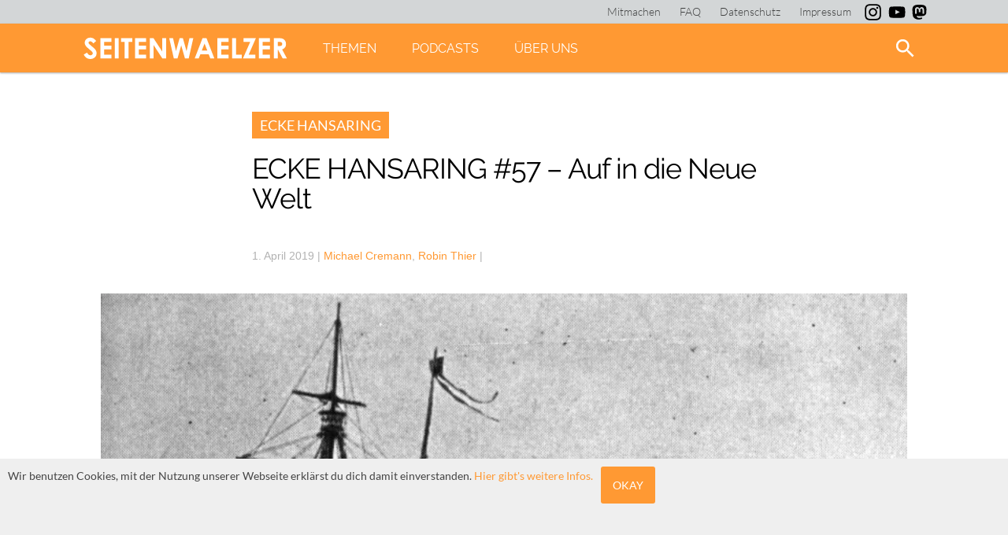

--- FILE ---
content_type: text/html; charset=UTF-8
request_url: https://seitenwaelzer.de/ecke-hansaring-57-auf-in-die-neue-welt
body_size: 72151
content:
<!DOCTYPE html>
<html lang="de">
  <head>
    <meta name="viewport" content="width=device-width, initial-scale=1.0, user-scalable=no" />
    <link rel="shortcut icon" href="https://seitenwaelzer.de/wp-content/themes/VOID/img/favicon.png" />
  	<meta charset="UTF-8">
    <link rel="stylesheet" type="text/css" href="https://seitenwaelzer.de/wp-content/themes/VOID/style.css?v=1.1" media="screen">
    <link rel="stylesheet" type="text/css" href="https://seitenwaelzer.de/wp-content/themes/VOID/print.css?v=1.1" media="print">

    <!-- Inline for better performance, one less round-trip -->
    <style>

      <! raleway-300 - latin */
      @font-face {
        font-family: 'Raleway';
        font-style: normal;
        font-weight: 300;
        src: url('https://seitenwaelzer.de/wp-content/themes/VOID/fonts/raleway-v12-latin-300.eot'); /* IE9 Compat Modes */
        src: local('Raleway Light'), local('Raleway-Light'),
             url('https://seitenwaelzer.de/wp-content/themes/VOID/fonts/raleway-v12-latin-300.eot?#iefix') format('embedded-opentype'), /* IE6-IE8 */
             url('https://seitenwaelzer.de/wp-content/themes/VOID/fonts/raleway-v12-latin-300.woff2') format('woff2'), /* Super Modern Browsers */
             url('https://seitenwaelzer.de/wp-content/themes/VOID/fonts/raleway-v12-latin-300.woff') format('woff'), /* Modern Browsers */
             url('https://seitenwaelzer.de/wp-content/themes/VOID/fonts/raleway-v12-latin-300.ttf') format('truetype'), /* Safari, Android, iOS */
             url('https://seitenwaelzer.de/wp-content/themes/VOID/fonts/raleway-v12-latin-300.svg#Raleway') format('svg'); /* Legacy iOS */
      }

      /* raleway-300italic - latin */
      @font-face {
        font-family: 'Raleway';
        font-style: italic;
        font-weight: 300;
        src: url('https://seitenwaelzer.de/wp-content/themes/VOID/fonts/raleway-v12-latin-300italic.eot'); /* IE9 Compat Modes */
        src: local('Raleway Light Italic'), local('Raleway-LightItalic'),
             url('https://seitenwaelzer.de/wp-content/themes/VOID/fonts/raleway-v12-latin-300italic.eot?#iefix') format('embedded-opentype'), /* IE6-IE8 */
             url('https://seitenwaelzer.de/wp-content/themes/VOID/fonts/raleway-v12-latin-300italic.woff2') format('woff2'), /* Super Modern Browsers */
             url('https://seitenwaelzer.de/wp-content/themes/VOID/fonts/raleway-v12-latin-300italic.woff') format('woff'), /* Modern Browsers */
             url('https://seitenwaelzer.de/wp-content/themes/VOID/fonts/raleway-v12-latin-300italic.ttf') format('truetype'), /* Safari, Android, iOS */
             url('https://seitenwaelzer.de/wp-content/themes/VOID/fonts/raleway-v12-latin-300italic.svg#Raleway') format('svg'); /* Legacy iOS */
      }

      /* raleway-regular - latin */
      @font-face {
        font-family: 'Raleway';
        font-style: normal;
        font-weight: 400;
        src: url('https://seitenwaelzer.de/wp-content/themes/VOID/fonts/raleway-v12-latin-regular.eot'); /* IE9 Compat Modes */
        src: local('Raleway'), local('Raleway-Regular'),
             url('https://seitenwaelzer.de/wp-content/themes/VOID/fonts/raleway-v12-latin-regular.eot?#iefix') format('embedded-opentype'), /* IE6-IE8 */
             url('https://seitenwaelzer.de/wp-content/themes/VOID/fonts/raleway-v12-latin-regular.woff2') format('woff2'), /* Super Modern Browsers */
             url('https://seitenwaelzer.de/wp-content/themes/VOID/fonts/raleway-v12-latin-regular.woff') format('woff'), /* Modern Browsers */
             url('https://seitenwaelzer.de/wp-content/themes/VOID/fonts/raleway-v12-latin-regular.ttf') format('truetype'), /* Safari, Android, iOS */
             url('https://seitenwaelzer.de/wp-content/themes/VOID/fonts/raleway-v12-latin-regular.svg#Raleway') format('svg'); /* Legacy iOS */
      }

      /* raleway-italic - latin */
      @font-face {
        font-family: 'Raleway';
        font-style: italic;
        font-weight: 400;
        src: url('https://seitenwaelzer.de/wp-content/themes/VOID/fonts/raleway-v12-latin-italic.eot'); /* IE9 Compat Modes */
        src: local('Raleway Italic'), local('Raleway-Italic'),
             url('https://seitenwaelzer.de/wp-content/themes/VOID/fonts/raleway-v12-latin-italic.eot?#iefix') format('embedded-opentype'), /* IE6-IE8 */
             url('https://seitenwaelzer.de/wp-content/themes/VOID/fonts/raleway-v12-latin-italic.woff2') format('woff2'), /* Super Modern Browsers */
             url('https://seitenwaelzer.de/wp-content/themes/VOID/fonts/raleway-v12-latin-italic.woff') format('woff'), /* Modern Browsers */
             url('https://seitenwaelzer.de/wp-content/themes/VOID/fonts/raleway-v12-latin-italic.ttf') format('truetype'), /* Safari, Android, iOS */
             url('https://seitenwaelzer.de/wp-content/themes/VOID/fonts/raleway-v12-latin-italic.svg#Raleway') format('svg'); /* Legacy iOS */
      }

      /* raleway-600 - latin */
      @font-face {
        font-family: 'Raleway';
        font-style: normal;
        font-weight: 600;
        src: url('https://seitenwaelzer.de/wp-content/themes/VOID/fonts/raleway-v12-latin-600.eot'); /* IE9 Compat Modes */
        src: local('Raleway SemiBold'), local('Raleway-SemiBold'),
             url('https://seitenwaelzer.de/wp-content/themes/VOID/fonts/raleway-v12-latin-600.eot?#iefix') format('embedded-opentype'), /* IE6-IE8 */
             url('https://seitenwaelzer.de/wp-content/themes/VOID/fonts/raleway-v12-latin-600.woff2') format('woff2'), /* Super Modern Browsers */
             url('https://seitenwaelzer.de/wp-content/themes/VOID/fonts/raleway-v12-latin-600.woff') format('woff'), /* Modern Browsers */
             url('https://seitenwaelzer.de/wp-content/themes/VOID/fonts/raleway-v12-latin-600.ttf') format('truetype'), /* Safari, Android, iOS */
             url('https://seitenwaelzer.de/wp-content/themes/VOID/fonts/raleway-v12-latin-600.svg#Raleway') format('svg'); /* Legacy iOS */
      }

      /* raleway-600italic - latin */
      @font-face {
        font-family: 'Raleway';
        font-style: italic;
        font-weight: 600;
        src: url('https://seitenwaelzer.de/wp-content/themes/VOID/fonts/raleway-v12-latin-600italic.eot'); /* IE9 Compat Modes */
        src: local('Raleway SemiBold Italic'), local('Raleway-SemiBoldItalic'),
             url('https://seitenwaelzer.de/wp-content/themes/VOID/fonts/raleway-v12-latin-600italic.eot?#iefix') format('embedded-opentype'), /* IE6-IE8 */
             url('https://seitenwaelzer.de/wp-content/themes/VOID/fonts/raleway-v12-latin-600italic.woff2') format('woff2'), /* Super Modern Browsers */
             url('https://seitenwaelzer.de/wp-content/themes/VOID/fonts/raleway-v12-latin-600italic.woff') format('woff'), /* Modern Browsers */
             url('https://seitenwaelzer.de/wp-content/themes/VOID/fonts/raleway-v12-latin-600italic.ttf') format('truetype'), /* Safari, Android, iOS */
             url('https://seitenwaelzer.de/wp-content/themes/VOID/fonts/raleway-v12-latin-600italic.svg#Raleway') format('svg'); /* Legacy iOS */
      }

      /* raleway-800italic - latin */
      @font-face {
        font-family: 'Raleway';
        font-style: italic;
        font-weight: 800;
        src: url('https://seitenwaelzer.de/wp-content/themes/VOID/fonts/raleway-v12-latin-800italic.eot'); /* IE9 Compat Modes */
        src: local('Raleway ExtraBold Italic'), local('Raleway-ExtraBoldItalic'),
             url('https://seitenwaelzer.de/wp-content/themes/VOID/fonts/raleway-v12-latin-800italic.eot?#iefix') format('embedded-opentype'), /* IE6-IE8 */
             url('https://seitenwaelzer.de/wp-content/themes/VOID/fonts/raleway-v12-latin-800italic.woff2') format('woff2'), /* Super Modern Browsers */
             url('https://seitenwaelzer.de/wp-content/themes/VOID/fonts/raleway-v12-latin-800italic.woff') format('woff'), /* Modern Browsers */
             url('https://seitenwaelzer.de/wp-content/themes/VOID/fonts/raleway-v12-latin-800italic.ttf') format('truetype'), /* Safari, Android, iOS */
             url('https://seitenwaelzer.de/wp-content/themes/VOID/fonts/raleway-v12-latin-800italic.svg#Raleway') format('svg'); /* Legacy iOS */
      }

      /* raleway-800 - latin */
      @font-face {
        font-family: 'Raleway';
        font-style: normal;
        font-weight: 800;
        src: url('https://seitenwaelzer.de/wp-content/themes/VOID/fonts/raleway-v12-latin-800.eot'); /* IE9 Compat Modes */
        src: local('Raleway ExtraBold'), local('Raleway-ExtraBold'),
             url('https://seitenwaelzer.de/wp-content/themes/VOID/fonts/raleway-v12-latin-800.eot?#iefix') format('embedded-opentype'), /* IE6-IE8 */
             url('https://seitenwaelzer.de/wp-content/themes/VOID/fonts/raleway-v12-latin-800.woff2') format('woff2'), /* Super Modern Browsers */
             url('https://seitenwaelzer.de/wp-content/themes/VOID/fonts/raleway-v12-latin-800.woff') format('woff'), /* Modern Browsers */
             url('https://seitenwaelzer.de/wp-content/themes/VOID/fonts/raleway-v12-latin-800.ttf') format('truetype'), /* Safari, Android, iOS */
             url('https://seitenwaelzer.de/wp-content/themes/VOID/fonts/raleway-v12-latin-800.svg#Raleway') format('svg'); /* Legacy iOS */
      }


    /* lato-300 - latin */
@font-face {
  font-family: 'Lato';
  font-style: normal;
  font-weight: 300;
  src: url('https://seitenwaelzer.de/wp-content/themes/VOID/fonts/lato-v23-latin-300.eot'); /* IE9 Compat Modes */
  src: local(''),
       url('https://seitenwaelzer.de/wp-content/themes/VOID/fonts/lato-v23-latin-300.eot?#iefix') format('embedded-opentype'), /* IE6-IE8 */
       url('https://seitenwaelzer.de/wp-content/themes/VOID/fonts/lato-v23-latin-300.woff2') format('woff2'), /* Super Modern Browsers */
       url('https://seitenwaelzer.de/wp-content/themes/VOID/fonts/lato-v23-latin-300.woff') format('woff'), /* Modern Browsers */
       url('https://seitenwaelzer.de/wp-content/themes/VOID/fonts/lato-v23-latin-300.ttf') format('truetype'), /* Safari, Android, iOS */
       url('https://seitenwaelzer.de/wp-content/themes/VOID/fonts/lato-v23-latin-300.svg#Lato') format('svg'); /* Legacy iOS */
}

/* lato-300italic - latin */
@font-face {
  font-family: 'Lato';
  font-style: italic;
  font-weight: 300;
  src: url('https://seitenwaelzer.de/wp-content/themes/VOID/fonts/lato-v23-latin-300italic.eot'); /* IE9 Compat Modes */
  src: local(''),
       url('https://seitenwaelzer.de/wp-content/themes/VOID/fonts/lato-v23-latin-300italic.eot?#iefix') format('embedded-opentype'), /* IE6-IE8 */
       url('https://seitenwaelzer.de/wp-content/themes/VOID/fonts/lato-v23-latin-300italic.woff2') format('woff2'), /* Super Modern Browsers */
       url('https://seitenwaelzer.de/wp-content/themes/VOID/fonts/lato-v23-latin-300italic.woff') format('woff'), /* Modern Browsers */
       url('https://seitenwaelzer.de/wp-content/themes/VOID/fonts/lato-v23-latin-300italic.ttf') format('truetype'), /* Safari, Android, iOS */
       url('https://seitenwaelzer.de/wp-content/themes/VOID/fonts/lato-v23-latin-300italic.svg#Lato') format('svg'); /* Legacy iOS */
}

/* lato-regular - latin */
@font-face {
  font-family: 'Lato';
  font-style: normal;
  font-weight: 400;
  src: url('https://seitenwaelzer.de/wp-content/themes/VOID/fonts/lato-v23-latin-regular.eot'); /* IE9 Compat Modes */
  src: local(''),
       url('https://seitenwaelzer.de/wp-content/themes/VOID/fonts/lato-v23-latin-regular.eot?#iefix') format('embedded-opentype'), /* IE6-IE8 */
       url('https://seitenwaelzer.de/wp-content/themes/VOID/fonts/lato-v23-latin-regular.woff2') format('woff2'), /* Super Modern Browsers */
       url('https://seitenwaelzer.de/wp-content/themes/VOID/fonts/lato-v23-latin-regular.woff') format('woff'), /* Modern Browsers */
       url('https://seitenwaelzer.de/wp-content/themes/VOID/fonts/lato-v23-latin-regular.ttf') format('truetype'), /* Safari, Android, iOS */
       url('https://seitenwaelzer.de/wp-content/themes/VOID/fonts/lato-v23-latin-regular.svg#Lato') format('svg'); /* Legacy iOS */
}

/* lato-italic - latin */
@font-face {
  font-family: 'Lato';
  font-style: italic;
  font-weight: 400;
  src: url('https://seitenwaelzer.de/wp-content/themes/VOID/fonts/lato-v23-latin-italic.eot'); /* IE9 Compat Modes */
  src: local(''),
       url('https://seitenwaelzer.de/wp-content/themes/VOID/fonts/lato-v23-latin-italic.eot?#iefix') format('embedded-opentype'), /* IE6-IE8 */
       url('https://seitenwaelzer.de/wp-content/themes/VOID/fonts/lato-v23-latin-italic.woff2') format('woff2'), /* Super Modern Browsers */
       url('https://seitenwaelzer.de/wp-content/themes/VOID/fonts/lato-v23-latin-italic.woff') format('woff'), /* Modern Browsers */
       url('https://seitenwaelzer.de/wp-content/themes/VOID/fonts/lato-v23-latin-italic.ttf') format('truetype'), /* Safari, Android, iOS */
       url('https://seitenwaelzer.de/wp-content/themes/VOID/fonts/lato-v23-latin-italic.svg#Lato') format('svg'); /* Legacy iOS */
}

/* lato-700 - latin */
@font-face {
  font-family: 'Lato';
  font-style: normal;
  font-weight: 700;
  src: url('https://seitenwaelzer.de/wp-content/themes/VOID/fonts/lato-v23-latin-700.eot'); /* IE9 Compat Modes */
  src: local(''),
       url('https://seitenwaelzer.de/wp-content/themes/VOID/fonts/lato-v23-latin-700.eot?#iefix') format('embedded-opentype'), /* IE6-IE8 */
       url('https://seitenwaelzer.de/wp-content/themes/VOID/fonts/lato-v23-latin-700.woff2') format('woff2'), /* Super Modern Browsers */
       url('https://seitenwaelzer.de/wp-content/themes/VOID/fonts/lato-v23-latin-700.woff') format('woff'), /* Modern Browsers */
       url('https://seitenwaelzer.de/wp-content/themes/VOID/fonts/lato-v23-latin-700.ttf') format('truetype'), /* Safari, Android, iOS */
       url('https://seitenwaelzer.de/wp-content/themes/VOID/fonts/lato-v23-latin-700.svg#Lato') format('svg'); /* Legacy iOS */
}

/* lato-700italic - latin */
@font-face {
  font-family: 'Lato';
  font-style: italic;
  font-weight: 700;
  src: url('https://seitenwaelzer.de/wp-content/themes/VOID/fonts/lato-v23-latin-700italic.eot'); /* IE9 Compat Modes */
  src: local(''),
       url('https://seitenwaelzer.de/wp-content/themes/VOID/fonts/lato-v23-latin-700italic.eot?#iefix') format('embedded-opentype'), /* IE6-IE8 */
       url('https://seitenwaelzer.de/wp-content/themes/VOID/fonts/lato-v23-latin-700italic.woff2') format('woff2'), /* Super Modern Browsers */
       url('https://seitenwaelzer.de/wp-content/themes/VOID/fonts/lato-v23-latin-700italic.woff') format('woff'), /* Modern Browsers */
       url('https://seitenwaelzer.de/wp-content/themes/VOID/fonts/lato-v23-latin-700italic.ttf') format('truetype'), /* Safari, Android, iOS */
       url('https://seitenwaelzer.de/wp-content/themes/VOID/fonts/lato-v23-latin-700italic.svg#Lato') format('svg'); /* Legacy iOS */
}

    </style>
        <meta name="google-site-verification" content="GwTTFG04JECWeeUddMg5FhzgC319eVHmG4Pqmzz8kTg" />
    <script type="text/javascript" src="https://seitenwaelzer.de/wp-content/themes/VOID/JS/framework.js" defer ></script>

        <link rel="apple-touch-icon" sizes="180x180" href="https://seitenwaelzer.de/wp-content/themes/VOID/img/favicons/apple-touch-icon.png">
    <link rel="icon" type="image/png" href="https://seitenwaelzer.de/wp-content/themes/VOID/img/favicons/favicon-32x32.png" sizes="32x32">
    <link rel="icon" type="image/png" href="https://seitenwaelzer.de/wp-content/themes/VOID/img/favicons/favicon-16x16.png" sizes="16x16">
    <link rel="manifest" href="https://seitenwaelzer.de/wp-content/themes/VOID/img/favicons/manifest.json">
    <link rel="mask-icon" href="https://seitenwaelzer.de/wp-content/themes/VOID/img/favicons/safari-pinned-tab.svg" color="#ff9933">
    <link rel="shortcut icon" href="https://seitenwaelzer.de/wp-content/themes/VOID/img/favicons/favicon.ico">
    <meta name="msapplication-config" content="https://seitenwaelzer.de/wp-content/themes/VOID/img/favicons/browserconfig.xml">
    <meta name="theme-color" content="#ff9933">


    <!-- <title> ECKE HANSARING #57 - Auf in die Neue Welt - seitenwaelzer.de </title> -->
    <meta name='robots' content='index, follow, max-image-preview:large, max-snippet:-1, max-video-preview:-1' />
	<style>img:is([sizes="auto" i], [sizes^="auto," i]) { contain-intrinsic-size: 3000px 1500px }</style>
	
	<!-- This site is optimized with the Yoast SEO plugin v26.3 - https://yoast.com/wordpress/plugins/seo/ -->
	<title>ECKE HANSARING #57 - Auf in die Neue Welt - seitenwaelzer.de</title>
	<meta name="description" content="Hier erwarten euch neben den abenteuerlichen Reisen von Christoph Kolumbus, ein paar interessante Fakten über die Seefahrt um 1500 und die Entdeckung Amerikas." />
	<link rel="canonical" href="https://seitenwaelzer.de/ecke-hansaring-57-auf-in-die-neue-welt" />
	<meta property="og:locale" content="de_DE" />
	<meta property="og:type" content="article" />
	<meta property="og:title" content="ECKE HANSARING #57 - Auf in die Neue Welt - seitenwaelzer.de" />
	<meta property="og:description" content="Hier erwarten euch neben den abenteuerlichen Reisen von Christoph Kolumbus, ein paar interessante Fakten über die Seefahrt um 1500 und die Entdeckung Amerikas." />
	<meta property="og:url" content="https://seitenwaelzer.de/ecke-hansaring-57-auf-in-die-neue-welt" />
	<meta property="og:site_name" content="seitenwaelzer.de" />
	<meta property="article:publisher" content="https://www.facebook.com/seitenwaelzer" />
	<meta property="article:modified_time" content="2019-08-09T10:27:05+00:00" />
	<meta property="og:image" content="https://seitenwaelzer.de/wp-content/uploads/sites/3/2019/03/Neue-Welt.jpg" />
	<meta property="og:image:width" content="1886" />
	<meta property="og:image:height" content="1062" />
	<meta property="og:image:type" content="image/jpeg" />
	<meta name="twitter:card" content="summary_large_image" />
	<meta name="twitter:site" content="@seitenwaelzer" />
	<meta name="twitter:label1" content="Written by" />
	<meta name="twitter:data1" content="Michael Cremann, Robin Thier" />
	<script type="application/ld+json" class="yoast-schema-graph">{"@context":"https://schema.org","@graph":[{"@type":"WebPage","@id":"https://seitenwaelzer.de/ecke-hansaring-57-auf-in-die-neue-welt","url":"https://seitenwaelzer.de/ecke-hansaring-57-auf-in-die-neue-welt","name":"ECKE HANSARING #57 - Auf in die Neue Welt - seitenwaelzer.de","isPartOf":{"@id":"https://seitenwaelzer.de/#website"},"primaryImageOfPage":{"@id":"https://seitenwaelzer.de/ecke-hansaring-57-auf-in-die-neue-welt#primaryimage"},"image":{"@id":"https://seitenwaelzer.de/ecke-hansaring-57-auf-in-die-neue-welt#primaryimage"},"thumbnailUrl":"https://seitenwaelzer.de/wp-content/uploads/sites/3/2019/03/Neue-Welt.jpg","datePublished":"2019-04-01T10:00:39+00:00","dateModified":"2019-08-09T10:27:05+00:00","description":"Hier erwarten euch neben den abenteuerlichen Reisen von Christoph Kolumbus, ein paar interessante Fakten über die Seefahrt um 1500 und die Entdeckung Amerikas.","breadcrumb":{"@id":"https://seitenwaelzer.de/ecke-hansaring-57-auf-in-die-neue-welt#breadcrumb"},"inLanguage":"de","potentialAction":[{"@type":"ReadAction","target":["https://seitenwaelzer.de/ecke-hansaring-57-auf-in-die-neue-welt"]}]},{"@type":"ImageObject","inLanguage":"de","@id":"https://seitenwaelzer.de/ecke-hansaring-57-auf-in-die-neue-welt#primaryimage","url":"https://seitenwaelzer.de/wp-content/uploads/sites/3/2019/03/Neue-Welt.jpg","contentUrl":"https://seitenwaelzer.de/wp-content/uploads/sites/3/2019/03/Neue-Welt.jpg","width":1886,"height":1062,"caption":"Nachbauten der Schiffe von Kolumbus zur Weltausstellung in Chicago, 1893"},{"@type":"BreadcrumbList","@id":"https://seitenwaelzer.de/ecke-hansaring-57-auf-in-die-neue-welt#breadcrumb","itemListElement":[{"@type":"ListItem","position":1,"name":"Startseite","item":"https://seitenwaelzer.de/"},{"@type":"ListItem","position":2,"name":"Episoden","item":"https://seitenwaelzer.de/podcast"},{"@type":"ListItem","position":3,"name":"ECKE HANSARING #57 &#8211; Auf in die Neue Welt"}]},{"@type":"WebSite","@id":"https://seitenwaelzer.de/#website","url":"https://seitenwaelzer.de/","name":"seitenwaelzer.de","description":"Das Gleiche in Orange","publisher":{"@id":"https://seitenwaelzer.de/#organization"},"potentialAction":[{"@type":"SearchAction","target":{"@type":"EntryPoint","urlTemplate":"https://seitenwaelzer.de/?s={search_term_string}"},"query-input":{"@type":"PropertyValueSpecification","valueRequired":true,"valueName":"search_term_string"}}],"inLanguage":"de"},{"@type":"Organization","@id":"https://seitenwaelzer.de/#organization","name":"seitenwaelzer","url":"https://seitenwaelzer.de/","logo":{"@type":"ImageObject","inLanguage":"de","@id":"https://seitenwaelzer.de/#/schema/logo/image/","url":"https://seitenwaelzer.de/wp-content/uploads/sites/3/2018/03/Logo_seitenwealzer.png","contentUrl":"https://seitenwaelzer.de/wp-content/uploads/sites/3/2018/03/Logo_seitenwealzer.png","width":3387,"height":942,"caption":"seitenwaelzer"},"image":{"@id":"https://seitenwaelzer.de/#/schema/logo/image/"},"sameAs":["https://www.facebook.com/seitenwaelzer","https://x.com/seitenwaelzer","https://www.instagram.com/seitenwaelzer_magazin/","https://www.youtube.com/channel/UCERksb67OfphXr8l_4H2WdQ"]}]}</script>
	<!-- / Yoast SEO plugin. -->


<link rel='dns-prefetch' href='//cdn.podlove.org' />

<link rel="alternate" type="application/rss+xml" title="Podcast Feed: seitenwaelzer (MP3 Feed)" href="https://seitenwaelzer.de/feed/mp3" />
<link rel="alternate" type="application/rss+xml" title="seitenwaelzer.de &raquo; ECKE HANSARING #57 &#8211; Auf in die Neue Welt-Kommentar-Feed" href="https://seitenwaelzer.de/ecke-hansaring-57-auf-in-die-neue-welt/feed" />
<link rel='stylesheet' id='podlove-frontend-css-css' href='https://seitenwaelzer.de/wp-content/plugins/podlove-podcasting-plugin-for-wordpress/css/frontend.css?ver=1.0' type='text/css' media='all' />
<link rel='stylesheet' id='podlove-admin-font-css' href='https://seitenwaelzer.de/wp-content/plugins/podlove-podcasting-plugin-for-wordpress/css/admin-font.css?ver=4.3.0' type='text/css' media='all' />
<link rel='stylesheet' id='wp-block-library-css' href='https://seitenwaelzer.de/wp-includes/css/dist/block-library/style.min.css?ver=6.8.3' type='text/css' media='all' />
<style id='classic-theme-styles-inline-css' type='text/css'>
/*! This file is auto-generated */
.wp-block-button__link{color:#fff;background-color:#32373c;border-radius:9999px;box-shadow:none;text-decoration:none;padding:calc(.667em + 2px) calc(1.333em + 2px);font-size:1.125em}.wp-block-file__button{background:#32373c;color:#fff;text-decoration:none}
</style>
<style id='co-authors-plus-coauthors-style-inline-css' type='text/css'>
.wp-block-co-authors-plus-coauthors.is-layout-flow [class*=wp-block-co-authors-plus]{display:inline}

</style>
<style id='co-authors-plus-avatar-style-inline-css' type='text/css'>
.wp-block-co-authors-plus-avatar :where(img){height:auto;max-width:100%;vertical-align:bottom}.wp-block-co-authors-plus-coauthors.is-layout-flow .wp-block-co-authors-plus-avatar :where(img){vertical-align:middle}.wp-block-co-authors-plus-avatar:is(.alignleft,.alignright){display:table}.wp-block-co-authors-plus-avatar.aligncenter{display:table;margin-inline:auto}

</style>
<style id='co-authors-plus-image-style-inline-css' type='text/css'>
.wp-block-co-authors-plus-image{margin-bottom:0}.wp-block-co-authors-plus-image :where(img){height:auto;max-width:100%;vertical-align:bottom}.wp-block-co-authors-plus-coauthors.is-layout-flow .wp-block-co-authors-plus-image :where(img){vertical-align:middle}.wp-block-co-authors-plus-image:is(.alignfull,.alignwide) :where(img){width:100%}.wp-block-co-authors-plus-image:is(.alignleft,.alignright){display:table}.wp-block-co-authors-plus-image.aligncenter{display:table;margin-inline:auto}

</style>
<link rel='stylesheet' id='COMMENTING_BLOCK-css' href='https://seitenwaelzer.de/wp-content/plugins/commenting-feature/admin/assets/js/dist/styles/dashboardeditorStyle.build.min.css?ver=5.1' type='text/css' media='all' />
<style id='global-styles-inline-css' type='text/css'>
:root{--wp--preset--aspect-ratio--square: 1;--wp--preset--aspect-ratio--4-3: 4/3;--wp--preset--aspect-ratio--3-4: 3/4;--wp--preset--aspect-ratio--3-2: 3/2;--wp--preset--aspect-ratio--2-3: 2/3;--wp--preset--aspect-ratio--16-9: 16/9;--wp--preset--aspect-ratio--9-16: 9/16;--wp--preset--color--black: #000000;--wp--preset--color--cyan-bluish-gray: #abb8c3;--wp--preset--color--white: #ffffff;--wp--preset--color--pale-pink: #f78da7;--wp--preset--color--vivid-red: #cf2e2e;--wp--preset--color--luminous-vivid-orange: #ff6900;--wp--preset--color--luminous-vivid-amber: #fcb900;--wp--preset--color--light-green-cyan: #7bdcb5;--wp--preset--color--vivid-green-cyan: #00d084;--wp--preset--color--pale-cyan-blue: #8ed1fc;--wp--preset--color--vivid-cyan-blue: #0693e3;--wp--preset--color--vivid-purple: #9b51e0;--wp--preset--color--orange: #ff9933;--wp--preset--color--mitternachtsblau: #263238;--wp--preset--color--podcastblau: #1d71b8;--wp--preset--color--backgroundgrey: #efefef;--wp--preset--color--fontgrey: #444444;--wp--preset--gradient--vivid-cyan-blue-to-vivid-purple: linear-gradient(135deg,rgba(6,147,227,1) 0%,rgb(155,81,224) 100%);--wp--preset--gradient--light-green-cyan-to-vivid-green-cyan: linear-gradient(135deg,rgb(122,220,180) 0%,rgb(0,208,130) 100%);--wp--preset--gradient--luminous-vivid-amber-to-luminous-vivid-orange: linear-gradient(135deg,rgba(252,185,0,1) 0%,rgba(255,105,0,1) 100%);--wp--preset--gradient--luminous-vivid-orange-to-vivid-red: linear-gradient(135deg,rgba(255,105,0,1) 0%,rgb(207,46,46) 100%);--wp--preset--gradient--very-light-gray-to-cyan-bluish-gray: linear-gradient(135deg,rgb(238,238,238) 0%,rgb(169,184,195) 100%);--wp--preset--gradient--cool-to-warm-spectrum: linear-gradient(135deg,rgb(74,234,220) 0%,rgb(151,120,209) 20%,rgb(207,42,186) 40%,rgb(238,44,130) 60%,rgb(251,105,98) 80%,rgb(254,248,76) 100%);--wp--preset--gradient--blush-light-purple: linear-gradient(135deg,rgb(255,206,236) 0%,rgb(152,150,240) 100%);--wp--preset--gradient--blush-bordeaux: linear-gradient(135deg,rgb(254,205,165) 0%,rgb(254,45,45) 50%,rgb(107,0,62) 100%);--wp--preset--gradient--luminous-dusk: linear-gradient(135deg,rgb(255,203,112) 0%,rgb(199,81,192) 50%,rgb(65,88,208) 100%);--wp--preset--gradient--pale-ocean: linear-gradient(135deg,rgb(255,245,203) 0%,rgb(182,227,212) 50%,rgb(51,167,181) 100%);--wp--preset--gradient--electric-grass: linear-gradient(135deg,rgb(202,248,128) 0%,rgb(113,206,126) 100%);--wp--preset--gradient--midnight: linear-gradient(135deg,rgb(2,3,129) 0%,rgb(40,116,252) 100%);--wp--preset--font-size--small: 13px;--wp--preset--font-size--medium: 20px;--wp--preset--font-size--large: 36px;--wp--preset--font-size--x-large: 42px;--wp--preset--spacing--20: 0.44rem;--wp--preset--spacing--30: 0.67rem;--wp--preset--spacing--40: 1rem;--wp--preset--spacing--50: 1.5rem;--wp--preset--spacing--60: 2.25rem;--wp--preset--spacing--70: 3.38rem;--wp--preset--spacing--80: 5.06rem;--wp--preset--shadow--natural: 6px 6px 9px rgba(0, 0, 0, 0.2);--wp--preset--shadow--deep: 12px 12px 50px rgba(0, 0, 0, 0.4);--wp--preset--shadow--sharp: 6px 6px 0px rgba(0, 0, 0, 0.2);--wp--preset--shadow--outlined: 6px 6px 0px -3px rgba(255, 255, 255, 1), 6px 6px rgba(0, 0, 0, 1);--wp--preset--shadow--crisp: 6px 6px 0px rgba(0, 0, 0, 1);}:where(.is-layout-flex){gap: 0.5em;}:where(.is-layout-grid){gap: 0.5em;}body .is-layout-flex{display: flex;}.is-layout-flex{flex-wrap: wrap;align-items: center;}.is-layout-flex > :is(*, div){margin: 0;}body .is-layout-grid{display: grid;}.is-layout-grid > :is(*, div){margin: 0;}:where(.wp-block-columns.is-layout-flex){gap: 2em;}:where(.wp-block-columns.is-layout-grid){gap: 2em;}:where(.wp-block-post-template.is-layout-flex){gap: 1.25em;}:where(.wp-block-post-template.is-layout-grid){gap: 1.25em;}.has-black-color{color: var(--wp--preset--color--black) !important;}.has-cyan-bluish-gray-color{color: var(--wp--preset--color--cyan-bluish-gray) !important;}.has-white-color{color: var(--wp--preset--color--white) !important;}.has-pale-pink-color{color: var(--wp--preset--color--pale-pink) !important;}.has-vivid-red-color{color: var(--wp--preset--color--vivid-red) !important;}.has-luminous-vivid-orange-color{color: var(--wp--preset--color--luminous-vivid-orange) !important;}.has-luminous-vivid-amber-color{color: var(--wp--preset--color--luminous-vivid-amber) !important;}.has-light-green-cyan-color{color: var(--wp--preset--color--light-green-cyan) !important;}.has-vivid-green-cyan-color{color: var(--wp--preset--color--vivid-green-cyan) !important;}.has-pale-cyan-blue-color{color: var(--wp--preset--color--pale-cyan-blue) !important;}.has-vivid-cyan-blue-color{color: var(--wp--preset--color--vivid-cyan-blue) !important;}.has-vivid-purple-color{color: var(--wp--preset--color--vivid-purple) !important;}.has-black-background-color{background-color: var(--wp--preset--color--black) !important;}.has-cyan-bluish-gray-background-color{background-color: var(--wp--preset--color--cyan-bluish-gray) !important;}.has-white-background-color{background-color: var(--wp--preset--color--white) !important;}.has-pale-pink-background-color{background-color: var(--wp--preset--color--pale-pink) !important;}.has-vivid-red-background-color{background-color: var(--wp--preset--color--vivid-red) !important;}.has-luminous-vivid-orange-background-color{background-color: var(--wp--preset--color--luminous-vivid-orange) !important;}.has-luminous-vivid-amber-background-color{background-color: var(--wp--preset--color--luminous-vivid-amber) !important;}.has-light-green-cyan-background-color{background-color: var(--wp--preset--color--light-green-cyan) !important;}.has-vivid-green-cyan-background-color{background-color: var(--wp--preset--color--vivid-green-cyan) !important;}.has-pale-cyan-blue-background-color{background-color: var(--wp--preset--color--pale-cyan-blue) !important;}.has-vivid-cyan-blue-background-color{background-color: var(--wp--preset--color--vivid-cyan-blue) !important;}.has-vivid-purple-background-color{background-color: var(--wp--preset--color--vivid-purple) !important;}.has-black-border-color{border-color: var(--wp--preset--color--black) !important;}.has-cyan-bluish-gray-border-color{border-color: var(--wp--preset--color--cyan-bluish-gray) !important;}.has-white-border-color{border-color: var(--wp--preset--color--white) !important;}.has-pale-pink-border-color{border-color: var(--wp--preset--color--pale-pink) !important;}.has-vivid-red-border-color{border-color: var(--wp--preset--color--vivid-red) !important;}.has-luminous-vivid-orange-border-color{border-color: var(--wp--preset--color--luminous-vivid-orange) !important;}.has-luminous-vivid-amber-border-color{border-color: var(--wp--preset--color--luminous-vivid-amber) !important;}.has-light-green-cyan-border-color{border-color: var(--wp--preset--color--light-green-cyan) !important;}.has-vivid-green-cyan-border-color{border-color: var(--wp--preset--color--vivid-green-cyan) !important;}.has-pale-cyan-blue-border-color{border-color: var(--wp--preset--color--pale-cyan-blue) !important;}.has-vivid-cyan-blue-border-color{border-color: var(--wp--preset--color--vivid-cyan-blue) !important;}.has-vivid-purple-border-color{border-color: var(--wp--preset--color--vivid-purple) !important;}.has-vivid-cyan-blue-to-vivid-purple-gradient-background{background: var(--wp--preset--gradient--vivid-cyan-blue-to-vivid-purple) !important;}.has-light-green-cyan-to-vivid-green-cyan-gradient-background{background: var(--wp--preset--gradient--light-green-cyan-to-vivid-green-cyan) !important;}.has-luminous-vivid-amber-to-luminous-vivid-orange-gradient-background{background: var(--wp--preset--gradient--luminous-vivid-amber-to-luminous-vivid-orange) !important;}.has-luminous-vivid-orange-to-vivid-red-gradient-background{background: var(--wp--preset--gradient--luminous-vivid-orange-to-vivid-red) !important;}.has-very-light-gray-to-cyan-bluish-gray-gradient-background{background: var(--wp--preset--gradient--very-light-gray-to-cyan-bluish-gray) !important;}.has-cool-to-warm-spectrum-gradient-background{background: var(--wp--preset--gradient--cool-to-warm-spectrum) !important;}.has-blush-light-purple-gradient-background{background: var(--wp--preset--gradient--blush-light-purple) !important;}.has-blush-bordeaux-gradient-background{background: var(--wp--preset--gradient--blush-bordeaux) !important;}.has-luminous-dusk-gradient-background{background: var(--wp--preset--gradient--luminous-dusk) !important;}.has-pale-ocean-gradient-background{background: var(--wp--preset--gradient--pale-ocean) !important;}.has-electric-grass-gradient-background{background: var(--wp--preset--gradient--electric-grass) !important;}.has-midnight-gradient-background{background: var(--wp--preset--gradient--midnight) !important;}.has-small-font-size{font-size: var(--wp--preset--font-size--small) !important;}.has-medium-font-size{font-size: var(--wp--preset--font-size--medium) !important;}.has-large-font-size{font-size: var(--wp--preset--font-size--large) !important;}.has-x-large-font-size{font-size: var(--wp--preset--font-size--x-large) !important;}
:where(.wp-block-post-template.is-layout-flex){gap: 1.25em;}:where(.wp-block-post-template.is-layout-grid){gap: 1.25em;}
:where(.wp-block-columns.is-layout-flex){gap: 2em;}:where(.wp-block-columns.is-layout-grid){gap: 2em;}
:root :where(.wp-block-pullquote){font-size: 1.5em;line-height: 1.6;}
</style>
<link rel='stylesheet' id='media-credit-css' href='https://seitenwaelzer.de/wp-content/plugins/media-credit/public/css/media-credit.min.css?ver=4.3.0' type='text/css' media='all' />
<script type="text/javascript" src="https://cdn.podlove.org/web-player/5.x/embed.js?ver=5.9.1" id="podlove-web-player-player-js"></script>
<script type="text/javascript" src="https://seitenwaelzer.de/wp-content/plugins/podlove-web-player/js/cache.js?ver=5.9.1" id="podlove-web-player-player-cache-js"></script>
<link rel="https://api.w.org/" href="https://seitenwaelzer.de/wp-json/" /><link rel="alternate" title="JSON" type="application/json" href="https://seitenwaelzer.de/wp-json/wp/v2/episodes/13190" /><link rel="EditURI" type="application/rsd+xml" title="RSD" href="https://seitenwaelzer.de/xmlrpc.php?rsd" />
<link rel='shortlink' href='https://seitenwaelzer.de/?p=13190' />
<link rel="alternate" title="oEmbed (JSON)" type="application/json+oembed" href="https://seitenwaelzer.de/wp-json/oembed/1.0/embed?url=https%3A%2F%2Fseitenwaelzer.de%2Fecke-hansaring-57-auf-in-die-neue-welt" />
<link rel="alternate" title="oEmbed (XML)" type="text/xml+oembed" href="https://seitenwaelzer.de/wp-json/oembed/1.0/embed?url=https%3A%2F%2Fseitenwaelzer.de%2Fecke-hansaring-57-auf-in-die-neue-welt&#038;format=xml" />

<link rel="alternate" type="application/json+oembed" href="https://seitenwaelzer.de/ecke-hansaring-57-auf-in-die-neue-welt?service=podlove-oembed&amp;format=json" title="ECKE HANSARING #57 &amp;#8211; Auf in die Neue Welt oEmbed Profile"/>
<link rel="alternate" type="application/xml+oembed" href="https://seitenwaelzer.de/ecke-hansaring-57-auf-in-die-neue-welt?service=podlove-oembed&amp;format=xml" title="ECKE HANSARING #57 &amp;#8211; Auf in die Neue Welt oEmbed Profile"/>
		<style type="text/css" id="wp-custom-css">
			.music-player .wp-playlist-light,
.music-player .wp-playlist-light .wp-playlist-playing {
    background: #efefef;
    border-color: #999;
}

.wp-block-button__link:hover{
	background: #333 !important;
	color: #fff !important;
	border-color: #333 !important;
}

.wp-block-button__link:active{
	background: #666 !important;
	border-color: #666 !important;
}		</style>
		
  </head>

  <body class="wp-singular podcast-template-default single single-podcast postid-13190 wp-theme-VOID">
    <header>
      <div id=header_bar>
        <nav id="black_header">
          <p></p>

			<div id="order">
				<div class="menu-black-head-container"><ul id="menu-black-head" class="menu"><li id="menu-item-24152" class="menu-item menu-item-type-post_type menu-item-object-page menu-item-24152"><a href="https://seitenwaelzer.de/mitmachen">Mitmachen</a></li>
<li id="menu-item-5254" class="menu-item menu-item-type-post_type menu-item-object-page menu-item-5254"><a href="https://seitenwaelzer.de/faq-frequently-asked-questions">FAQ</a></li>
<li id="menu-item-4470" class="menu-item menu-item-type-post_type menu-item-object-page menu-item-4470"><a href="https://seitenwaelzer.de/datenschutz">Datenschutz</a></li>
<li id="menu-item-4471" class="menu-item menu-item-type-post_type menu-item-object-page menu-item-4471"><a href="https://seitenwaelzer.de/impressum">Impressum</a></li>
</ul></div>				<div id="social_icon">
								<a href="https://www.instagram.com/seitenwaelzer" target="blank">
									<img class="alignnone" src="https://seitenwaelzer.de/wp-content/themes/VOID/img/Instagram.svg" alt="instagram" width="25" height="25" /></a>
                <a href="https://www.youtube.com/channel/UCERksb67OfphXr8l_4H2WdQ" target="blank">
									<img class="alignnone" src="https://seitenwaelzer.de/wp-content/themes/VOID/img/Youtube.svg" alt="YouTube" width="25" height="25" /></a>
                <a href="https://troet.cafe/@seitenwaelzer" target="blank">
									<img class="alignnone" src="https://seitenwaelzer.de/wp-content/themes/VOID/img/Mastodon-logo-black.svg" alt="Mastodon" width="19" height="19" /></a>
				</div>
			</div>
        </nav>
	</div>

    </header> <!-- header -->

    <nav id=header class=sticky>
   <a href="http://seitenwaelzer.de"> <img id=mobile-menue-hut src="https://seitenwaelzer.de/wp-content/themes/VOID/img/logo_seitenwaelzer_w.svg" alt="Home" width="200" height="24"></a>
	<input type="checkbox" name="mobile-menue" value="Click to Menu" id="mobile-menue"/>
	<label for="mobile-menue" id="mobile-menue-text">
        <div id="nav-icon1">
          <span></span>
          <span></span>
          <span></span>
        </div>
    </label>


	     <div class="head_nav">
		 <a href="https://seitenwaelzer.de">
				<img id=logo src="https://seitenwaelzer.de/wp-content/themes/VOID/img/logo_seitenwaelzer_w.svg" alt="Seitenwaelzer" width="300px" height="122px">
			</a>
		  <div class="menu-seitenwaelzer-container"><ul id="menu-seitenwaelzer" class="menu"><li id="menu-item-16017" class="menu-item menu-item-type-custom menu-item-object-custom menu-item-home menu-item-has-children menu-item-16017"><a href="https://seitenwaelzer.de">Themen</a>
<ul class="sub-menu">
	<li id="menu-item-4852" class="menu-item menu-item-type-taxonomy menu-item-object-category menu-item-4852"><a href="https://seitenwaelzer.de/category/bildung">Bildung und Karriere</a></li>
	<li id="menu-item-4853" class="menu-item menu-item-type-taxonomy menu-item-object-category menu-item-4853"><a href="https://seitenwaelzer.de/category/gesellschaft/ernaehrung">Ernährung</a></li>
	<li id="menu-item-12721" class="menu-item menu-item-type-taxonomy menu-item-object-category menu-item-12721"><a href="https://seitenwaelzer.de/category/gesellschaft">Gesellschaft und Lifestyle</a></li>
	<li id="menu-item-4856" class="menu-item menu-item-type-taxonomy menu-item-object-category menu-item-4856"><a href="https://seitenwaelzer.de/category/kultur">Kultur und Medien</a></li>
	<li id="menu-item-4857" class="menu-item menu-item-type-taxonomy menu-item-object-category menu-item-4857"><a href="https://seitenwaelzer.de/category/kultur/musik">Musik</a></li>
	<li id="menu-item-4860" class="menu-item menu-item-type-taxonomy menu-item-object-category menu-item-4860"><a href="https://seitenwaelzer.de/category/wissenschaft">Wissenschaft und Technik</a></li>
</ul>
</li>
<li id="menu-item-10887" class="menu-item menu-item-type-custom menu-item-object-custom menu-item-has-children menu-item-10887"><a href="https://seitenwaelzer.de/podcast">Podcasts</a>
<ul class="sub-menu">
	<li id="menu-item-19198" class="menu-item menu-item-type-post_type menu-item-object-page menu-item-19198"><a href="https://seitenwaelzer.de/wie-man-uns-hoeren-kann-podcasts">Anleitung zum Podcasthören</a></li>
	<li id="menu-item-16949" class="menu-item menu-item-type-custom menu-item-object-custom menu-item-16949"><a href="https://www.klappkatapult.de/">Hörspiele</a></li>
	<li id="menu-item-13530" class="menu-item menu-item-type-custom menu-item-object-custom menu-item-13530"><a href="https://seitenwaelzer.de/show/ecke-hansaring">Ecke Hansaring</a></li>
	<li id="menu-item-18765" class="menu-item menu-item-type-custom menu-item-object-custom menu-item-18765"><a href="https://seitenwaelzer.de/show/das-akademische-viertel">Das akademische Viertel</a></li>
	<li id="menu-item-23713" class="menu-item menu-item-type-taxonomy menu-item-object-category menu-item-23713"><a href="https://seitenwaelzer.de/category/podcast/auf-allen-kanaelen">Auf allen Kanälen</a></li>
	<li id="menu-item-20317" class="menu-item menu-item-type-custom menu-item-object-custom menu-item-20317"><a href="https://seitenwaelzer.de/category/podcast/diedreimjf">Die drei Meerjungfrauen</a></li>
	<li id="menu-item-13531" class="menu-item menu-item-type-custom menu-item-object-custom menu-item-13531"><a href="https://seitenwaelzer.de/show/heldenpicknick">Heldenpicknick</a></li>
</ul>
</li>
<li id="menu-item-3641" class="menu-item menu-item-type-post_type menu-item-object-page menu-item-has-children menu-item-3641"><a href="https://seitenwaelzer.de/ueber-uns">Über uns</a>
<ul class="sub-menu">
	<li id="menu-item-3642" class="menu-item menu-item-type-post_type menu-item-object-page menu-item-3642"><a href="https://seitenwaelzer.de/seitenwaelzer-magazin">Sonderausgaben</a></li>
</ul>
</li>
</ul></div>


          <input type="checkbox" id="search-button" >
          <label for="search-button" class="suche">
          <img id=mobile-menue-bild src="https://seitenwaelzer.de/wp-content/themes/VOID/img/search.svg" alt="Menü" width="32" height="32">
          </label>
          <form method="get" class="search-form hoverClass" id="suche" action="https://seitenwaelzer.de/">
	<label>
		<input type="search" class="search-field" placeholder="Search …" value="" name="s" title="Suche nach:" />
	</label>
</form>

          </div>
     </nav>

  <main>

    	<p class="category">
		    <a href="https://seitenwaelzer.de/category/podcast/ecke-hansaring" rel="category tag">Ecke Hansaring</a>	    </p>


      <h1 class="post_title">
        ECKE HANSARING #57 &#8211; Auf in die Neue Welt      </h1>

      <h6 class="post_subtitle">
              </h6>


      <div class="i_info">
        <time class="post_time" datetime="2019-04-01T12:00:39+02:00">
          1. April 2019        </time> |


        <a href=https://seitenwaelzer.de/author/michael>Michael Cremann</a>, <a href=https://seitenwaelzer.de/author/masterofstorys1>Robin Thier</a> |

                <p id="wordcount">Geschätzte Lesezeit: 1 Minuten</p>

      </div> <!-- .info -->


      <div id=post_img_box><img width="645" height="363" src="https://seitenwaelzer.de/wp-content/uploads/sites/3/2019/03/Neue-Welt-1024x577.jpg" class="parallax wp-post-image" alt="Schiffe des Kolumbus (Replica)" id="post_img" data-parallax-factor="0.5" decoding="async" fetchpriority="high" srcset="https://seitenwaelzer.de/wp-content/uploads/sites/3/2019/03/Neue-Welt-1024x577.jpg 1024w, https://seitenwaelzer.de/wp-content/uploads/sites/3/2019/03/Neue-Welt-300x169.jpg 300w, https://seitenwaelzer.de/wp-content/uploads/sites/3/2019/03/Neue-Welt-768x432.jpg 768w, https://seitenwaelzer.de/wp-content/uploads/sites/3/2019/03/Neue-Welt-400x225.jpg 400w, https://seitenwaelzer.de/wp-content/uploads/sites/3/2019/03/Neue-Welt.jpg 1886w" sizes="(max-width: 645px) 100vw, 645px" /><span class="media-credit"  style="max-width: 645px">E. Benjamin Andrews</span><p class='wp-caption-text'>Nachbauten der Schiffe von Kolumbus zur Weltausstellung in Chicago, 1893</p></div>

      
		
            <div class="podlove-web-player intrinsic-ignore podlove-web-player-loading" id="player-69201ed5ac57e"><root data-test="player--xl" style="max-width:950px;min-width:260px;">
  <div class="tablet:px-6 tablet:pt-6 mobile:px-4 mobile:pt-4 flex flex-col">
    <div class="flex-col items-center mobile:flex tablet:hidden">
      <show-title class="text-sm"></show-title>
      <episode-title class="text-base mb-2"></episode-title>
      <subscribe-button class="mb-4 mobile:flex tablet:hidden"></subscribe-button>
      <poster class="rounded-sm w-48 shadow overflow-hidden"></poster>
      <divider class="w-full my-6"></divider>
    </div>

    <div class="tablet:flex flex-grow">
      <div class="w-64 mobile:hidden tablet:block tablet:mr-6">
        <poster class="rounded-sm shadow overflow-hidden"></poster>
      </div>
      <div class="w-full">
        <div class="hidden tablet:block">
          <show-title class="text-base"></show-title>
          <episode-title class="text-xl desktop:text-2xl"></episode-title>
          <divider class="w-full my-4"></divider>
        </div>
        <div class="flex items-center justify-between">
          <div class="block">
            <play-state on="active">
              <speed-control class="flex items-center"></speed-control>
            </play-state>
          </div>

          <div class="flex">
            <play-state on="active">
              <chapter-previous class="mx-2 block"></chapter-previous>
            </play-state>
            <play-state on="active">
              <step-backward class="mx-2 block"></step-backward>
            </play-state>

            <play-button class="mx-2 block" :label="$t('PLAYER.PLAY_EPISODE')"></play-button>

            <play-state on="active">
              <step-forward class="mx-2 block"></step-forward>
            </play-state>
            <play-state on="active">
              <chapter-next class="mx-2 block"></chapter-next>
            </play-state>
          </div>

          <div class="block">
            <play-state on="active">
              <volume-control class="flex items-center"></volume-control>
            </play-state>
          </div>
        </div>
        <div class="flex w-full">
          <progress-bar></progress-bar>
        </div>
        <div class="flex w-full -mt-2">
          <div class="w-3/12 text-left">
            <timer-current class="text-sm"></timer-current>
          </div>
          <div class="w-6/12 text-center truncate">
            <play-state on="active">
              <current-chapter class="text-sm"></current-chapter>
            </play-state>
          </div>
          <div class="w-3/12 text-right">
            <timer-duration class="text-sm"></timer-duration>
          </div>
        </div>
      </div>
    </div>
    <divider class="w-full mt-6 mb-3"></divider>
    <div class="flex justify-between">
      <div class="flex mobile:w-full tablet:w-3/12 desktop:w-3/12 justify-between">
        <tab-trigger tab="chapters">
          <icon type="chapter"></icon>
        </tab-trigger>
        <tab-trigger tab="transcripts">
          <icon type="transcripts"></icon>
        </tab-trigger>
        <tab-trigger tab="files">
          <icon type="download"></icon>
        </tab-trigger>
        <tab-trigger tab="playlist">
          <icon type="playlist"></icon>
        </tab-trigger>
        <tab-trigger tab="share">
          <icon type="share"></icon>
        </tab-trigger>
      </div>
      <subscribe-button class="mt-1 mobile:hidden tablet:flex"></subscribe-button>
    </div>
  </div>
  <div class="w-full relative overflow-hidden">
    <tab name="chapters">
      <tab-chapters></tab-chapters>
    </tab>
    <tab name="transcripts">
      <tab-transcripts></tab-transcripts>
    </tab>
    <tab name="files">
      <tab-files></tab-files>
    </tab>
    <tab name="playlist">
      <tab-playlist></tab-playlist>
    </tab>
    <tab name="share">
      <tab-share></tab-share>
    </tab>
    <tab-overflow></tab-overflow>
  </div>
  <error></error>
</root>
</div>
            <script>
              document.addEventListener("DOMContentLoaded", function() {
                var player = document.getElementById("player-69201ed5ac57e");
                podlovePlayerCache.add([{"url":"https:\/\/seitenwaelzer.de\/wp-json\/podlove-web-player\/shortcode\/publisher\/13190","data":{"version":5,"show":{"title":"seitenwaelzer","subtitle":"Der Podcast des seitenwaelzer-Teams","summary":"Die RedakteurInnen des Online-Magazins seitenwaelzer stellen hier verschiedene Formate auf die Beine. Von kommentiertem Weltgeschehen \u00fcber Freizeit bis hin zu spannenden fictional Podcasts findet sich hier sicher f\u00fcr jede\/n etwas.","poster":"https:\/\/seitenwaelzer.de\/podlove\/image\/68747470733a2f2f73656974656e7761656c7a65722e64652f77702d636f6e74656e742f75706c6f6164732f73697465732f332f323031382f30342f4875742d506f6463617374436f7665722e6a7067\/500\/0\/0\/seitenwaelzer","link":"https:\/\/seitenwaelzer.de"},"title":"ECKE HANSARING #57 - Auf in die Neue Welt","subtitle":"","summary":"In dieser Folge k\u00fcmmern sich Michael und Robin, als Urlaubsvertretung, um die letzten wei\u00dfen Flecken auf der Karte. Hier erwarten euch neben den abenteuerlichen Reisen von Christoph Kolumbus ein paar interessante Fakten \u00fcber die Seefahrt um 1500 und die Entdeckung Amerikas. Viel Spa\u00df beim Reinh\u00f6ren.","publicationDate":"2019-04-01T12:00:39+02:00","duration":"01:05:10.610","poster":"https:\/\/seitenwaelzer.de\/podlove\/image\/68747470733a2f2f73656974656e7761656c7a65722e64652f77702d636f6e74656e742f75706c6f6164732f73697465732f332f323031392f30332f4e6575652d57656c742e6a7067\/500\/0\/0\/auf-in-die-neue-welt","link":"https:\/\/seitenwaelzer.de\/ecke-hansaring-57-auf-in-die-neue-welt","chapters":[{"start":"00:00:00.000","title":"","href":"","image":""}],"audio":[{"url":"https:\/\/seitenwaelzer.de\/podlove\/file\/545\/s\/webplayer\/c\/episode\/Hansaring-057.mp3","size":"62571545","title":"MP3 Audio (mp3)","mimeType":"audio\/mpeg"}],"files":[{"url":"https:\/\/seitenwaelzer.de\/podlove\/file\/545\/s\/webplayer\/Hansaring-057.mp3","size":"62571545","title":"MP3 Audio","mimeType":"audio\/mpeg"}]}}, {"url":"https:\/\/seitenwaelzer.de\/wp-json\/podlove-web-player\/shortcode\/config\/default\/theme\/default","data":{"activeTab":"chapters","subscribe-button":null,"share":{"channels":["facebook","twitter","whats-app","linkedin","pinterest","xing","mail","link"],"outlet":"https:\/\/cdn.podlove.org\/web-player\/5.x\/share.html","sharePlaytime":true},"related-episodes":{"source":"disabled","value":null},"version":5,"theme":{"tokens":{"brand":"#E64415","brandDark":"#235973","brandDarkest":"#1A3A4A","brandLightest":"#E9F1F5","shadeDark":"#807E7C","shadeBase":"#807E7C","contrast":"#000","alt":"#fff"},"fonts":{"ci":{"name":"ci","family":["-apple-system","BlinkMacSystemFont","Segoe UI","Roboto","Helvetica","Arial","sans-serif","Apple Color Emoji","Segoe UI Emoji\", \"Segoe UI Symbol"],"src":[],"weight":800},"regular":{"name":"regular","family":["-apple-system","BlinkMacSystemFont","Segoe UI","Roboto","Helvetica","Arial","sans-serif","Apple Color Emoji","Segoe UI Emoji\", \"Segoe UI Symbol"],"src":[],"weight":300},"bold":{"name":"bold","family":["-apple-system","BlinkMacSystemFont","Segoe UI","Roboto","Helvetica","Arial","sans-serif","Apple Color Emoji","Segoe UI Emoji\", \"Segoe UI Symbol"],"src":[],"weight":700}}},"base":"https:\/\/cdn.podlove.org\/web-player\/5.x\/"}}]);
                podlovePlayer(player, "https://seitenwaelzer.de/wp-json/podlove-web-player/shortcode/publisher/13190", "https://seitenwaelzer.de/wp-json/podlove-web-player/shortcode/config/default/theme/default").then(function() {
                  player && player.classList.remove("podlove-web-player-loading");
                });
              });
            </script>
            <style>
              .podlove-web-player.podlove-web-player-loading {
                opacity: 0;
              }
            </style>
        
	
		

<p>In dieser Folge kümmern sich Michael und Robin, als Urlaubsvertretung, um die letzten weißen Flecken auf der Karte. Hier erwarten euch neben den abenteuerlichen Reisen von Christoph Kolumbus ein paar interessante Fakten über die Seefahrt um 1500 und die Entdeckung Amerikas. Viel Spaß beim Reinhören.</p>
    <div class='podlove_show-summary'>
        <h3>Über <a href="https://seitenwaelzer.de/show/ecke-hansaring">"Ecke Hansaring - Geschichte"</a></h2>
        <p>Gefährliches Halbwissen und große Persönlichkeiten. Dafür steht Ecke Hansaring! Und die Rede ist dabei nicht von unseren beiden Redakteuren Michi und Moritz, sondern von Maria Theresia oder dem sagenumwobenen Graf Dracula. Geschichte in spannend, mit einer gehörigen Prise schwarzem Humor – nicht mehr und nicht weniger. Der Geschichtspodcast.
<a href="https://klappkatapult.notion.site/Ecke-Hansaring-Shownotes-79a716cbcf154c7e97d9f8bd5339bd9c">Hier geht's zu den Shownotes</a></p>
    </div>

    <div class='podlove_subscribe'>
        		
				
        <h6 class='podlove_subscribe_title'>Abonniere unseren Podcast</h6>
        
        <div class='podlove_subscribe_show'>
            
<script>window.podcastDatac6fedc1b861228 = {"title":"Ecke Hansaring - Geschichte","subtitle":"Gef\u00e4hrliches Halbwissen und gro\u00dfe Pers\u00f6nlichkeiten. Daf\u00fcr steht Ecke Hansaring! Und die Rede ist dabei nicht von unseren beiden Redakteuren Michi und Moritz, sondern von Maria Theresia oder dem sagenumwobenen Graf Dracula. Geschichte in spannend, mit einer geh\u00f6rigen Prise schwarzem Humor \u2013 nicht mehr und nicht weniger. Der Geschichtspodcast. &lt;a href=\"https:\/\/klappkatapult.notion.site\/Ecke-Hansaring-Shownotes-79a716cbcf154c7e97d9f8bd5339bd9c\"&gt;Hier geht's zu den Shownotes&lt;\/a&gt;","description":"Gef\u00e4hrliches Halbwissen und gro\u00dfe Pers\u00f6nlichkeiten. Daf\u00fcr steht Ecke Hansaring! Und die Rede ist dabei nicht von unseren beiden Redakteuren Michi und Moritz, sondern von Maria Theresia oder dem sagenumwobenen Graf Dracula. Geschichte in spannend, mit einer geh\u00f6rigen Prise schwarzem Humor \u2013 nicht mehr und nicht weniger. Der Geschichtspodcast.\r\n&lt;a href=\"https:\/\/klappkatapult.notion.site\/Ecke-Hansaring-Shownotes-79a716cbcf154c7e97d9f8bd5339bd9c\"&gt;Hier geht's zu den Shownotes&lt;\/a&gt;","cover":"https:\/\/seitenwaelzer.de\/wp-content\/uploads\/sites\/3\/2025\/03\/Ecke-Hansaring-Cover-2025-Final.jpg","feeds":[{"type":"audio","format":"mp3","url":"https:\/\/seitenwaelzer.de\/show\/ecke-hansaring\/feed\/mp3","variant":"high"}]};</script>
<script class="podlove-subscribe-button" src="https://cdn.podlove.org/subscribe-button/javascripts/app.js" data-json-data="podcastDatac6fedc1b861228" data-language="de" data-size="medium" data-format="cover" data-style="filled" data-color="#1d71b8"> </script>
<script>
if (typeof SubscribeButton == 'undefined') {

    document.write(unescape("%3Cscript class=\"podlove-subscribe-button\" src=\"https://seitenwaelzer.de/wp-content/plugins/podlove-podcasting-plugin-for-wordpress/lib/modules/subscribe_button/dist/javascripts/app.js\" data-json-data=\"podcastDatac6fedc1b861228\" data-language=\"de\" data-size=\"medium\" data-format=\"cover\" data-style=\"filled\" data-color=\"#1d71b8\"> %3E%3C/script%3E"));

    // hide uninitialized button
    window.setTimeout(function() {
        iframes = document.querySelectorAll('.podlove-subscribe-button-iframe')
        for (i = 0; i < iframes.length; ++i) {
            if (!iframes[i].style.width && !iframes[i].style.height) {
                iframes[i].style.display = 'none';
            }
        }
    }, 5000);

}
</script>
        </div>
        
        <div class='podlove_subscribe_all'>
            
<script>window.podcastData3dc60485eb4610 = {"title":"seitenwaelzer","subtitle":"Der Podcast des seitenwaelzer-Teams","description":"Die RedakteurInnen des Online-Magazins seitenwaelzer stellen hier verschiedene Formate auf die Beine. Von kommentiertem Weltgeschehen \u00fcber Freizeit bis hin zu spannenden fictional Podcasts findet sich hier sicher f\u00fcr jede\/n etwas.","cover":"https:\/\/seitenwaelzer.de\/podlove\/image\/68747470733a2f2f73656974656e7761656c7a65722e64652f77702d636f6e74656e742f75706c6f6164732f73697465732f332f323031382f30342f4875742d506f6463617374436f7665722e6a7067\/400\/0\/0\/seitenwaelzer","feeds":[{"type":"audio","format":"mp3","url":"https:\/\/seitenwaelzer.de\/feed\/mp3","variant":"high"}]};</script>
<script class="podlove-subscribe-button" src="https://cdn.podlove.org/subscribe-button/javascripts/app.js" data-json-data="podcastData3dc60485eb4610" data-language="de" data-size="medium" data-format="cover" data-style="filled" data-color="#1d71b8"> </script>
<script>
if (typeof SubscribeButton == 'undefined') {

    document.write(unescape("%3Cscript class=\"podlove-subscribe-button\" src=\"https://seitenwaelzer.de/wp-content/plugins/podlove-podcasting-plugin-for-wordpress/lib/modules/subscribe_button/dist/javascripts/app.js\" data-json-data=\"podcastData3dc60485eb4610\" data-language=\"de\" data-size=\"medium\" data-format=\"cover\" data-style=\"filled\" data-color=\"#1d71b8\"> %3E%3C/script%3E"));

    // hide uninitialized button
    window.setTimeout(function() {
        iframes = document.querySelectorAll('.podlove-subscribe-button-iframe')
        for (i = 0; i < iframes.length; ++i) {
            if (!iframes[i].style.width && !iframes[i].style.height) {
                iframes[i].style.display = 'none';
            }
        }
    }, 5000);

}
</script>
        </div>
    </div>



      <div class="pagelink">
                </div>


    



    <div class="followAction">
      <h3>Unterstützen</h3>
      <p>Wenn dir der Beitrag gefallen hat, würden wir uns über eine kleine <a href="https://seitenwaelzer.de/faq-frequently-asked-questions">Spende</a> freuen.</p>
    <br><br>
    <p>Noch mehr Stories? Folge seitenwaelzer:</p>

    <div id="order">
				<div id="social_icon">
                <a href="https://www.instagram.com/seitenwaelzer" target="blank">
									<img class="alignnone" src="https://seitenwaelzer.de/wp-content/themes/VOID/img/Instagram.svg" alt="instagram" width="25" height="25" /></a>
                  <a href="https://troet.cafe/@seitenwaelzer" target="blank">
									<img class="alignnone" src="https://seitenwaelzer.de/wp-content/themes/VOID/img/Mastodon-logo-black.svg" alt="Mastodon" width="19" height="19" /></a>
                <a href="https://www.youtube.com/channel/UCERksb67OfphXr8l_4H2WdQ" target="blank">
									<img class="alignnone" src="https://seitenwaelzer.de/wp-content/themes/VOID/img/Youtube.svg" alt="YouTube" width="25" height="25" /></a>
				</div>
			</div>
      
      </div>


    

    <section class="AuthorBox ">
    <div class="Author_Picture">
              <a href="https://seitenwaelzer.de/author/michael">
      
          <img src="https://seitenwaelzer.de/wp-content/uploads/sites/3/2021/02/Michael-Cremann-seitenwaelzer.jpg" alt="" />

              </a>
        
    </div>
    
    
    <div class="Author_Content">
    
           <a href="https://seitenwaelzer.de/author/michael">   
             <h3 class="authorName">
          Michael Cremann        </h3>
        
              </a>
          <p>
      Ist meist dort zu finden wo die laute Musik für andere klingt wie ein Autounfall. Wirbt Geld für den Guten Zweck ein oder gibt Führungen durch Münsters Ruine Nummer eins. Dazu wird noch getanzt und wenn dann noch Zeit ist, Geschichte und Archäologie studiert.          </p>

    <div class='authorSozial'></div>
    </div>
  </section>
  <section class="AuthorBox ">
    <div class="Author_Picture">
              <a href="https://seitenwaelzer.de/author/masterofstorys1">
      
          <img src="https://seitenwaelzer.de/wp-content/uploads/sites/3/2021/02/Robin-Thier-seitenwaelzer.jpg" alt="" />

              </a>
        
    </div>
    
    
    <div class="Author_Content">
    
           <a href="https://seitenwaelzer.de/author/masterofstorys1">   
             <h3 class="authorName">
          Robin Thier        </h3>
        
              </a>
          <p>
      Gründer von seitenwaelzer, lebt in Münster und beschäftigt sich in seiner freien Zeit mit Bildbearbeitung, Webseitengestaltung, Filmdrehs oder dem Schreiben von Artikeln. Kurz: Pixelschubser.          </p>

    <div class='authorSozial'></div>
    </div>
  </section>

      <section class=vorschau>
               <a class=vorschau href=https://seitenwaelzer.de/layout-und-formatierung-einer-abschlussarbeit>
            	<div class=vRbild>
			<img width="150" height="150" src="https://seitenwaelzer.de/wp-content/uploads/sites/3/2017/11/Mentorium-Layout-Formatierung-150x150.jpg" class="attachment-thumbnail size-thumbnail wp-post-image" alt="" decoding="async" srcset="https://seitenwaelzer.de/wp-content/uploads/sites/3/2017/11/Mentorium-Layout-Formatierung-150x150.jpg 150w, https://seitenwaelzer.de/wp-content/uploads/sites/3/2017/11/Mentorium-Layout-Formatierung-32x32.jpg 32w, https://seitenwaelzer.de/wp-content/uploads/sites/3/2017/11/Mentorium-Layout-Formatierung-50x50.jpg 50w, https://seitenwaelzer.de/wp-content/uploads/sites/3/2017/11/Mentorium-Layout-Formatierung-64x64.jpg 64w, https://seitenwaelzer.de/wp-content/uploads/sites/3/2017/11/Mentorium-Layout-Formatierung-96x96.jpg 96w, https://seitenwaelzer.de/wp-content/uploads/sites/3/2017/11/Mentorium-Layout-Formatierung-128x128.jpg 128w" sizes="(max-width: 150px) 100vw, 150px" /><span class="media-credit"  style="max-width: 150px">ImYanis | Shutterstock</span>			<h4 class=vTitel>Immer diese Äußerlichkeiten – Layout und Formatierung einer Abschlussarbeit </h4>
		</div>
           </a>
               <a class=vorschau href=https://seitenwaelzer.de/vikings-who-needs-a-reason-for-betrayal>
            	<div class=vRbild>
			<img width="150" height="150" src="https://seitenwaelzer.de/wp-content/uploads/sites/3/2014/05/Serienspecial_Vikings-150x150.jpg" class="attachment-thumbnail size-thumbnail wp-post-image" alt="" decoding="async" /><span class="media-credit"  style="max-width: 150px">verändert nach ©Vikings | History</span>			<h4 class=vTitel>Vikings &#8211; Who needs a reason for betrayal? </h4>
		</div>
           </a>
               <a class=vorschau href=https://seitenwaelzer.de/diedreimjf-adventskranz-2021-kerze-1-zigarrenhai-und-pistolenkrebs>
            	<div class=vRbild>
			<img width="150" height="150" src="https://seitenwaelzer.de/wp-content/uploads/sites/3/2021/11/77905a61-2ac6-4780-9929-43a11fb7a7f9-150x150.jpg" class="attachment-thumbnail size-thumbnail wp-post-image" alt="" decoding="async" loading="lazy" srcset="https://seitenwaelzer.de/wp-content/uploads/sites/3/2021/11/77905a61-2ac6-4780-9929-43a11fb7a7f9-150x150.jpg 150w, https://seitenwaelzer.de/wp-content/uploads/sites/3/2021/11/77905a61-2ac6-4780-9929-43a11fb7a7f9-300x300.jpg 300w, https://seitenwaelzer.de/wp-content/uploads/sites/3/2021/11/77905a61-2ac6-4780-9929-43a11fb7a7f9-1024x1024.jpg 1024w, https://seitenwaelzer.de/wp-content/uploads/sites/3/2021/11/77905a61-2ac6-4780-9929-43a11fb7a7f9-768x768.jpg 768w, https://seitenwaelzer.de/wp-content/uploads/sites/3/2021/11/77905a61-2ac6-4780-9929-43a11fb7a7f9-400x400.jpg 400w, https://seitenwaelzer.de/wp-content/uploads/sites/3/2021/11/77905a61-2ac6-4780-9929-43a11fb7a7f9.jpg 1080w" sizes="auto, (max-width: 150px) 100vw, 150px" /><span class="media-credit"  style="max-width: 150px">Anna Sophie Fiesinger</span>			<h4 class=vTitel>#diedreimjf &#8211; Adventskranz 2021 Kerze 1: Zigarrenhai und Pistolenkrebs </h4>
		</div>
           </a>
               <a class=vorschau href=https://seitenwaelzer.de/wenn-naegelkauen-hautkratzen-und-haareziehen-zum-ventil-werden>
            	<div class=vRbild>
			<img width="150" height="150" src="https://seitenwaelzer.de/wp-content/uploads/sites/3/2022/04/pexels-kat-smith-736843-150x150.jpg" class="attachment-thumbnail size-thumbnail wp-post-image" alt="" decoding="async" loading="lazy" /><span class="media-credit"  style="max-width: 150px">Kat Smith | Pexels</span>			<h4 class=vTitel>Tick, Tick &#8230; BOOM! Wenn Nägelkauen, Hautkratzen und Haareziehen zum Ventil werden </h4>
		</div>
           </a>
    
  </section>
    <p class="post_tag">Tags: <a href="https://seitenwaelzer.de/tag/1492" rel="tag">1492</a><a href="https://seitenwaelzer.de/tag/1500" rel="tag">1500</a><a href="https://seitenwaelzer.de/tag/amerika" rel="tag">Amerika</a><a href="https://seitenwaelzer.de/tag/amerikas" rel="tag">Amerikas</a><a href="https://seitenwaelzer.de/tag/anhoeren" rel="tag">anhören</a><a href="https://seitenwaelzer.de/tag/christoph-kolumbus" rel="tag">Christoph Kolumbus</a><a href="https://seitenwaelzer.de/tag/eke-hansaring" rel="tag">Eke Hansaring</a><a href="https://seitenwaelzer.de/tag/entdeckung" rel="tag">Entdeckung</a><a href="https://seitenwaelzer.de/tag/geschichte" rel="tag">Geschichte</a><a href="https://seitenwaelzer.de/tag/history" rel="tag">History</a><a href="https://seitenwaelzer.de/tag/hoerbuch" rel="tag">Hörbuch</a><a href="https://seitenwaelzer.de/tag/indianer" rel="tag">indianer</a><a href="https://seitenwaelzer.de/tag/indien" rel="tag">Indien</a><a href="https://seitenwaelzer.de/tag/knapp" rel="tag">knapp</a><a href="https://seitenwaelzer.de/tag/nina" rel="tag">Nina</a><a href="https://seitenwaelzer.de/tag/pinta" rel="tag">Pinta</a><a href="https://seitenwaelzer.de/tag/podcast" rel="tag">Podcast</a><a href="https://seitenwaelzer.de/tag/santa-maria" rel="tag">Santa Maria</a><a href="https://seitenwaelzer.de/tag/schiff" rel="tag">Schiff</a><a href="https://seitenwaelzer.de/tag/seefahrt" rel="tag">Seefahrt</a><a href="https://seitenwaelzer.de/tag/usa" rel="tag">USA</a></p>
    
<div id="comments" class="comments-area">

	
	
		<div id="respond" class="comment-respond">
		<h3 id="reply-title" class="comment-reply-title">Schreibe einen Kommentar <small><a rel="nofollow" id="cancel-comment-reply-link" href="/ecke-hansaring-57-auf-in-die-neue-welt#respond" style="display:none;">Antwort abbrechen</a></small></h3><form action="https://seitenwaelzer.de/wp-comments-post.php" method="post" id="commentform" class="comment-form"><p class="comment-notes"><span id="email-notes">Deine E-Mail-Adresse wird nicht veröffentlicht.</span> <span class="required-field-message">Erforderliche Felder sind mit <span class="required">*</span> markiert</span></p><p class="comment-form-comment"><label for="comment">Kommentar <span class="required">*</span></label> <textarea id="comment" name="comment" cols="45" rows="8" maxlength="65525" required></textarea></p><p class="comment-form-author"><label for="author">Name <span class="required">*</span></label> <input id="author" name="author" type="text" value="" size="30" maxlength="245" autocomplete="name" required /></p>
<p class="comment-form-email"><label for="email">E-Mail <span class="required">*</span></label> <input id="email" name="email" type="email" value="" size="30" maxlength="100" aria-describedby="email-notes" autocomplete="email" required /></p>
<p class="comment-form-url"><label for="url">Website</label> <input id="url" name="url" type="url" value="" size="30" maxlength="200" autocomplete="url" /></p>
<p class="form-submit"><input name="submit" type="submit" id="submit" class="submit" value="Kommentar abschicken" /> <input type='hidden' name='comment_post_ID' value='13190' id='comment_post_ID' />
<input type='hidden' name='comment_parent' id='comment_parent' value='0' />
</p></form>	</div><!-- #respond -->
	
</div><!-- .comments-area -->

</section>    </main>
    <footer>
     <div id="footer-wrap">
        <h6 id="footer-menu-left-head">Info</h3>
        <div class="footer-menu-left"><ul id="menu-info" class="menu"><li id="menu-item-10191" class="menu-item menu-item-type-post_type menu-item-object-page menu-item-10191"><a href="https://seitenwaelzer.de/ueber-uns">Über uns</a></li>
<li id="menu-item-11631" class="menu-item menu-item-type-post_type menu-item-object-page menu-item-11631"><a href="https://seitenwaelzer.de/mitmachen">Mitmachen</a></li>
<li id="menu-item-10205" class="menu-item menu-item-type-post_type menu-item-object-page menu-item-10205"><a href="https://seitenwaelzer.de/seitenwaelzer-in-den-medien">In den Medien</a></li>
<li id="menu-item-10192" class="menu-item menu-item-type-post_type menu-item-object-page menu-item-10192"><a href="https://seitenwaelzer.de/pressebereich">Presse</a></li>
<li id="menu-item-19170" class="menu-item menu-item-type-post_type menu-item-object-page menu-item-19170"><a href="https://seitenwaelzer.de/kooperation-sponsoring-b2b">Kooperation, Sponsoring</a></li>
<li id="menu-item-7726" class="menu-item menu-item-type-post_type menu-item-object-page menu-item-7726"><a href="https://seitenwaelzer.de/faq-frequently-asked-questions">FAQ</a></li>
</ul></div>        <h6 id="footer-menu-middle-head">Rechtliches</h3>
        <div class="footer-menu-middle"><ul id="menu-rechtliches" class="menu"><li id="menu-item-10189" class="menu-item menu-item-type-post_type menu-item-object-page menu-item-10189"><a href="https://seitenwaelzer.de/datenschutz">Datenschutz</a></li>
<li id="menu-item-10190" class="menu-item menu-item-type-post_type menu-item-object-page menu-item-10190"><a href="https://seitenwaelzer.de/impressum">Impressum</a></li>
</ul></div>        <h6 id="footer-menu-right-head">Social Media</h3>
        <div class="footer-menu-right"><ul id="menu-social-media" class="menu"><li id="menu-item-10194" class="menu-item menu-item-type-custom menu-item-object-custom menu-item-10194"><a href="https://www.instagram.com/seitenwaelzer">Instagram</a></li>
<li id="menu-item-24881" class="menu-item menu-item-type-custom menu-item-object-custom menu-item-24881"><a href="https://troet.cafe/@seitenwaelzer">Mastodon</a></li>
<li id="menu-item-10197" class="menu-item menu-item-type-custom menu-item-object-custom menu-item-10197"><a href="https://www.youtube.com/channel/UCERksb67OfphXr8l_4H2WdQ">YouTube</a></li>
</ul></div>   	  </div>
      <small> Webdesign: Sebastian Stüber & Robin Thier | Designkonzept: Tanja Steinmeyer | © seitenwaelzer seit 2018 </small>
    </footer>

<input type="checkbox" id="cookieAccept" name="cookieAccept">      
<div id="cookieBanner">
  <p>Wir benutzen Cookies, mit der Nutzung unserer Webseite erklärst du dich damit einverstanden. <a href="https://seitenwaelzer.de/datenschutz">Hier gibt's weitere Infos. </a></p>
  <label for="cookieAccept" id="cookieAcceptLabel">Okay</label>
</div>

    
    <script type="speculationrules">
{"prefetch":[{"source":"document","where":{"and":[{"href_matches":"\/*"},{"not":{"href_matches":["\/wp-*.php","\/wp-admin\/*","\/wp-content\/uploads\/sites\/3\/*","\/wp-content\/*","\/wp-content\/plugins\/*","\/wp-content\/themes\/VOID\/*","\/*\\?(.+)"]}},{"not":{"selector_matches":"a[rel~=\"nofollow\"]"}},{"not":{"selector_matches":".no-prefetch, .no-prefetch a"}}]},"eagerness":"conservative"}]}
</script>

<!-- Piwik -->
<script type="text/javascript">
  var _paq = _paq || [];
  _paq.push(["setCookieDomain", "*.seitenwaelzer.de"]);
  _paq.push(["setDomains", ["*.seitenwaelzer.de"]]);
  _paq.push(['trackPageView']);
  _paq.push(['enableLinkTracking']);
  (function() {
    var u="//seitenwaelzer.de/pickwick/";
    _paq.push(['setTrackerUrl', u+'piwik.php']);
    _paq.push(['setSiteId', '1']);
    var d=document, g=d.createElement('script'), s=d.getElementsByTagName('script')[0];
    g.type='text/javascript'; g.async=true; g.defer=true; g.src=u+'piwik.js'; s.parentNode.insertBefore(g,s);
  })();
</script>
<noscript><p><img src="//seitenwaelzer.de/pickwick/piwik.php?idsite=1" style="border:0;" alt="" /></p></noscript>
<!-- End Piwik Code -->


  </body>
</html> 


<!-- Dynamic page generated in 1.702 seconds. -->
<!-- Cached page generated by WP-Super-Cache on 2025-11-21 09:12:05 -->

<!-- super cache -->

--- FILE ---
content_type: text/javascript
request_url: https://seitenwaelzer.de/wp-content/themes/VOID/JS/framework.js
body_size: 2153
content:
"use strict";
window.onload = main;
//window.onscroll = parallax;

var parallaxObjects;
var parallaxObjectsFactor;

//Aufgerufen nach Laden der Seite. Setzt initiale Event listener
function main(){
    parallaxObjects = document.getElementsByClassName('parallax');
    parallaxObjectsFactor = new Array(parallaxObjects.length+1)
    for (var i = 0; i < parallaxObjects.length; i++) {
      parallaxObjectsFactor[i] = parallaxObjects[i].getAttribute("data-parallax-factor");
    }
	  parallaxbubbles();
	  // Create cross browser requestAnimationFrame method:
window.requestAnimationFrame = window.requestAnimationFrame
 || window.mozRequestAnimationFrame
 || window.webkitRequestAnimationFrame
 || window.msRequestAnimationFrame
 || function(f){setTimeout(f, 1000/60)}
 
window.addEventListener('scroll', function(){ // on page scroll
 requestAnimationFrame(parallaxbubbles) // call parallaxbubbles() on next available screen paint
}, false)
 
//    commentBox();
//    preloadStuff();
}


function parallaxbubbles(){
 var scrolltop = window.pageYOffset // get number of pixels document has scrolled vertically
 for (var i = 0; i < parallaxObjects.length; i++) {
    //var factor = parallaxObjects[i].getAttribute("data-parallax-factor");
    parallaxObjects[i].style.transform = "translateY("+(scrolltop*parallaxObjectsFactor[i])+"px)";
  } 
}
 
 /* Cookie Stuff: */
 var expireDays = 14;
var cookieName = "acceptCookie";

var cookieAccept = document.getElementById("cookieAccept");

cookieAccept.checked=hasConsented();        
cookieAccept.addEventListener("click", saveCookieConsent);


function saveCookieConsent(){
  setCookie(cookieName, cookieAccept.checked, expireDays);
}

function hasConsented(){
  return getCookie(cookieName)=="true";
}

function setCookie(cname, cvalue, exdays) {
  var d = new Date();
  d.setTime(d.getTime() + (exdays * 24 * 60 * 60 * 1000));
  var expires = "expires="+d.toUTCString();
  document.cookie = cname + "=" + cvalue + ";" + expires + ";path=/";
}

function getCookie(cname) {
  var name = cname + "=";
  var ca = document.cookie.split(';');
  for(var i = 0; i < ca.length; i++) {
    var c = ca[i];
    while (c.charAt(0) == ' ') {
      c = c.substring(1);
    }
    if (c.indexOf(name) == 0) {
      return c.substring(name.length, c.length);
    }
  }
  return "";
}


--- FILE ---
content_type: image/svg+xml
request_url: https://seitenwaelzer.de/wp-content/themes/VOID/img/logo_seitenwaelzer_w.svg
body_size: 32508
content:
<?xml version="1.0" encoding="utf-8"?>
<!-- Generator: Adobe Illustrator 16.0.3, SVG Export Plug-In . SVG Version: 6.00 Build 0)  -->
<!DOCTYPE svg PUBLIC "-//W3C//DTD SVG 1.1//EN" "http://www.w3.org/Graphics/SVG/1.1/DTD/svg11.dtd">
<svg version="1.1" xmlns="http://www.w3.org/2000/svg" xmlns:xlink="http://www.w3.org/1999/xlink" x="0px" y="0px"
	 width="370.658px" height="44px" viewBox="0 40.083 370.658 44" enable-background="new 0 40.083 370.658 44" xml:space="preserve"
	>
<g id="Ebene_1" display="none">
	<g display="inline">
		<g>
			<g>
				<defs>
					<rect id="SVGID_1_" x="26.97" width="76.698" height="59.339"/>
				</defs>
				<clipPath id="SVGID_2_">
					<use xlink:href="#SVGID_1_"  overflow="visible"/>
				</clipPath>
			</g>
			<g>
				<defs>
					<rect id="SVGID_3_" x="26.97" width="76.698" height="59.339"/>
				</defs>
				<defs>
					<rect id="SVGID_4_" x="26.97" width="76.698" height="59.339"/>
				</defs>
				<clipPath id="SVGID_5_">
					<use xlink:href="#SVGID_3_"  overflow="visible"/>
				</clipPath>
				<clipPath id="SVGID_6_" clip-path="url(#SVGID_5_)">
					<use xlink:href="#SVGID_4_"  overflow="visible"/>
				</clipPath>
			</g>
			<g>
				<defs>
					<rect id="SVGID_7_" x="26.97" width="76.698" height="59.339"/>
				</defs>
				<defs>
					<rect id="SVGID_8_" x="26.97" width="76.698" height="59.339"/>
				</defs>
				<defs>
					<rect id="SVGID_9_" x="26.97" width="76.698" height="59.339"/>
				</defs>
				<clipPath id="SVGID_10_">
					<use xlink:href="#SVGID_7_"  overflow="visible"/>
				</clipPath>
				<clipPath id="SVGID_11_" clip-path="url(#SVGID_10_)">
					<use xlink:href="#SVGID_8_"  overflow="visible"/>
				</clipPath>
				<clipPath id="SVGID_12_" clip-path="url(#SVGID_11_)">
					<use xlink:href="#SVGID_9_"  overflow="visible"/>
				</clipPath>
			</g>
			<g>
				<defs>
					<rect id="SVGID_13_" x="26.97" width="76.698" height="59.339"/>
				</defs>
				<defs>
					<rect id="SVGID_14_" x="26.97" width="76.698" height="59.339"/>
				</defs>
				<defs>
					<rect id="SVGID_15_" x="26.97" width="76.698" height="59.339"/>
				</defs>
				<defs>
					<rect id="SVGID_16_" x="26.97" width="76.698" height="59.339"/>
				</defs>
				<clipPath id="SVGID_17_">
					<use xlink:href="#SVGID_13_"  overflow="visible"/>
				</clipPath>
				<clipPath id="SVGID_18_" clip-path="url(#SVGID_17_)">
					<use xlink:href="#SVGID_14_"  overflow="visible"/>
				</clipPath>
				<clipPath id="SVGID_19_" clip-path="url(#SVGID_18_)">
					<use xlink:href="#SVGID_15_"  overflow="visible"/>
				</clipPath>
				<clipPath id="SVGID_20_" clip-path="url(#SVGID_19_)">
					<use xlink:href="#SVGID_16_"  overflow="visible"/>
				</clipPath>
				<path clip-path="url(#SVGID_20_)" fill="#FCE1CA" d="M37.304,51.535c-1.84,0.703-2.947-0.275-2.947-0.275
					c-1.289-0.921-1.563-2.486-1.563-2.486c-0.161-2.333,1.289-3.04,1.289-3.04c0.429-0.195,1.455-0.374,1.485-0.761
					c0.154-2.021,0.086-2.349,0.086-2.349l0.017-12.432c-0.137-2.073-0.021-3.155-0.021-3.155l-0.415-7.044l-8.262-4.645
					c4.155-1.76,8.146-3.449,12.139-5.13c7.432-3.125,14.878-6.244,22.311-9.403c1.415-0.604,2.7-0.815,4.224-0.238
					c12.416,4.69,24.851,9.29,37.277,13.931c0.256,0.097,0.507,0.25,0.749,0.384c0,0.985-0.062-0.03-0.062,0.959
					c-1.521,0.413-3.429,1.846-4.861,2.491c-9.794,4.422-19.492,9.06-29.271,13.545c-0.815,0.381-2.061,0.434-2.89,0.113
					c-8.372-3.333-16.681-6.765-25.012-10.164c-0.75-0.297-1.547-0.445-2.29-0.652c-0.284,2.459-0.656,4.657-0.763,6.877
					c0,0-0.392,2.204-0.668,4.782c0,0-0.942,7.297-1.221,12.269c0,0,2.003,1.106,2.177,3.419
					C38.813,48.529,38.881,50.929,37.304,51.535 M37.475,16.225c0.055,0.303,0.1,0.597,0.165,0.896
					c7.42,0,14.346-2.721,21.527-4.093c-0.05-0.336-0.084-0.674-0.123-1.004C51.847,13.415,44.661,14.821,37.475,16.225
					 M37.741,19.143c0.065,0.233,0.14,0.47,0.213,0.698c1.003-0.362,1.994-0.793,3.021-1.065c6.392-1.623,12.801-3.215,19.188-4.833
					c0.238-0.06,0.422-0.301,0.646-0.46C53.054,15.213,45.2,16.502,37.741,19.143 M47.584,26.225
					c-1.584,3.444-3.04,6.668-4.598,10.084c8.947,1.6,16.79,4.717,22.872,11.509c7.887-6.976,17.283-10.71,27.418-13.438
					c-0.795-3.377-2.396-6.173-4.79-8.492c-0.353-0.332-1.451-0.16-2.066,0.106c-5.699,2.43-11.339,4.958-17.037,7.361
					c-0.734,0.316-1.79,0.349-2.542,0.068c-5.49-1.993-10.914-4.103-16.36-6.176C49.619,26.931,48.769,26.637,47.584,26.225"/>
			</g>
			<g>
				<defs>
					<rect id="SVGID_21_" x="26.97" width="76.698" height="59.339"/>
				</defs>
				<defs>
					<rect id="SVGID_22_" x="26.97" width="76.698" height="59.339"/>
				</defs>
				<defs>
					<rect id="SVGID_23_" x="26.97" width="76.698" height="59.339"/>
				</defs>
				<defs>
					<rect id="SVGID_24_" x="26.97" width="76.698" height="59.339"/>
				</defs>
				<clipPath id="SVGID_25_">
					<use xlink:href="#SVGID_21_"  overflow="visible"/>
				</clipPath>
				<clipPath id="SVGID_26_" clip-path="url(#SVGID_25_)">
					<use xlink:href="#SVGID_22_"  overflow="visible"/>
				</clipPath>
				<clipPath id="SVGID_27_" clip-path="url(#SVGID_26_)">
					<use xlink:href="#SVGID_23_"  overflow="visible"/>
				</clipPath>
				<clipPath id="SVGID_28_" clip-path="url(#SVGID_27_)">
					<use xlink:href="#SVGID_24_"  overflow="visible"/>
				</clipPath>
				<polygon clip-path="url(#SVGID_28_)" fill="#FFFFFF" points="35.831,20.408 36.383,28.513 37.304,21.144 				"/>
			</g>
			<g>
				<defs>
					<rect id="SVGID_29_" x="26.97" width="76.698" height="59.339"/>
				</defs>
				<defs>
					<rect id="SVGID_30_" x="26.97" width="76.698" height="59.339"/>
				</defs>
				<defs>
					<rect id="SVGID_31_" x="26.97" width="76.698" height="59.339"/>
				</defs>
				<defs>
					<rect id="SVGID_32_" x="26.97" width="76.698" height="59.339"/>
				</defs>
				<clipPath id="SVGID_33_">
					<use xlink:href="#SVGID_29_"  overflow="visible"/>
				</clipPath>
				<clipPath id="SVGID_34_" clip-path="url(#SVGID_33_)">
					<use xlink:href="#SVGID_30_"  overflow="visible"/>
				</clipPath>
				<clipPath id="SVGID_35_" clip-path="url(#SVGID_34_)">
					<use xlink:href="#SVGID_31_"  overflow="visible"/>
				</clipPath>
				<clipPath id="SVGID_36_" clip-path="url(#SVGID_35_)">
					<use xlink:href="#SVGID_32_"  overflow="visible"/>
				</clipPath>
				<polyline clip-path="url(#SVGID_36_)" fill="#FCE1CA" points="34.373,49.855 35.023,51.003 34.243,58.907 35.413,58.188 
					36.325,59.339 37.106,57.901 38.019,58.763 36.847,51.291 				"/>
			</g>
			<g>
				<defs>
					<rect id="SVGID_37_" x="26.97" width="76.698" height="59.339"/>
				</defs>
				<defs>
					<rect id="SVGID_38_" x="26.97" width="76.698" height="59.339"/>
				</defs>
				<defs>
					<rect id="SVGID_39_" x="26.97" width="76.698" height="59.339"/>
				</defs>
				<defs>
					<rect id="SVGID_40_" x="26.97" width="76.698" height="59.339"/>
				</defs>
				<clipPath id="SVGID_41_">
					<use xlink:href="#SVGID_37_"  overflow="visible"/>
				</clipPath>
				<clipPath id="SVGID_42_" clip-path="url(#SVGID_41_)">
					<use xlink:href="#SVGID_38_"  overflow="visible"/>
				</clipPath>
				<clipPath id="SVGID_43_" clip-path="url(#SVGID_42_)">
					<use xlink:href="#SVGID_39_"  overflow="visible"/>
				</clipPath>
				<clipPath id="SVGID_44_" clip-path="url(#SVGID_43_)">
					<use xlink:href="#SVGID_40_"  overflow="visible"/>
				</clipPath>
				<path clip-path="url(#SVGID_44_)" fill="#FFFFFF" d="M33.361,48.39c0,0-0.02,3.449,3.558,2.474c0,0-2.185-0.659-2.413-1.896
					c0,0-0.532-2.309,0.84-2.558C35.345,46.41,33.515,45.502,33.361,48.39"/>
			</g>
		</g>
	</g>
	<g display="inline">
		<path fill="#F58A2A" d="M30.43,49.678l-5.009,4.419c-1.758-2.447-3.548-3.671-5.371-3.671c-0.887,0-1.611,0.238-2.177,0.712
			c-0.563,0.475-0.848,1.011-0.848,1.606c0,0.596,0.201,1.159,0.604,1.69c0.549,0.708,2.202,2.23,4.959,4.564
			c2.58,2.158,4.146,3.518,4.693,4.081c1.37,1.385,2.342,2.709,2.914,3.974c0.572,1.264,0.859,2.643,0.859,4.141
			c0,2.914-1.009,5.322-3.021,7.222c-2.016,1.899-4.643,2.851-7.882,2.851c-2.529,0-4.733-0.619-6.611-1.859
			c-1.877-1.239-3.484-3.188-4.823-5.844l5.685-3.43c1.709,3.141,3.677,4.709,5.901,4.709c1.16,0,2.136-0.338,2.926-1.015
			s1.186-1.457,1.186-2.343c0-0.805-0.298-1.608-0.896-2.416c-0.598-0.805-1.911-2.037-3.942-3.693
			c-3.871-3.154-6.37-5.59-7.499-7.305c-1.129-1.714-1.693-3.425-1.693-5.131c0-2.463,0.939-4.576,2.817-6.339
			c1.877-1.763,4.193-2.645,6.95-2.645c1.772,0,3.463,0.411,5.064,1.231C26.823,46.008,28.56,47.505,30.43,49.678z"/>
		<path fill="#F58A2A" d="M37.53,44.849h19.392v6.617H44.243v6.423h12.678v6.496H44.243v9.346h12.678v6.643H37.53V44.849z"/>
		<path fill="#F58A2A" d="M62.741,44.849h6.713v35.522h-6.713V44.849z"/>
		<path fill="#F58A2A" d="M73.559,44.849h19.633v6.665H86.72v28.857h-6.858V51.514h-6.303V44.849z"/>
		<path fill="#F58A2A" d="M97.853,44.849h19.392v6.617h-12.679v6.423h12.679v6.496h-12.679v9.346h12.679v6.643H97.853V44.849z"/>
		<path fill="#F58A2A" d="M123.571,44.849h6.486l15.198,23.375V44.849h6.762v35.522h-6.504l-15.182-23.303v23.303h-6.763
			L123.571,44.849L123.571,44.849z"/>
		<path fill="#F58A2A" d="M157.439,44.849h6.651l5.134,22.674l6.342-22.674h5.623l6.437,22.674l5.084-22.674h6.651l-8.004,35.522
			h-6.485l-6.544-22.965l-6.424,22.965h-6.424L157.439,44.849z"/>
		<path fill="#F58A2A" d="M215.474,44.849h6.856l13.663,35.522h-7.027l-2.778-7.316h-14.495l-2.89,7.316h-7.027L215.474,44.849z
			 M218.945,54.267l-4.767,12.195h9.504L218.945,54.267z"/>
		<path fill="#F58A2A" d="M241.246,44.849h19.393v6.617h-12.68v6.423h12.68v6.496h-12.68v9.346h12.68v6.643h-19.393V44.849z"/>
		<path fill="#F58A2A" d="M266.94,44.849h6.763v29.075h9.854v6.448H266.94V44.849z"/>
		<path fill="#F58A2A" d="M286.815,44.849h21.492L295.66,73.875h11.826v6.496h-21.71l12.591-28.833h-11.552V44.849z"/>
		<path fill="#F58A2A" d="M313.449,44.849h19.394v6.617h-12.681v6.423h12.681v6.496h-12.681v9.346h12.681v6.643h-19.394V44.849z"/>
		<path fill="#F58A2A" d="M339.604,44.849h7.164c3.923,0,6.718,0.35,8.382,1.05c1.664,0.701,3.003,1.864,4.016,3.49
			c1.016,1.626,1.521,3.55,1.521,5.771c0,2.334-0.56,4.286-1.679,5.856c-1.118,1.57-2.807,2.757-5.061,3.562l8.415,15.793h-7.392
			l-7.987-15.044h-0.619v15.044h-6.762L339.604,44.849L339.604,44.849z M346.365,58.734h2.119c2.149,0,3.631-0.283,4.441-0.848
			c0.81-0.565,1.215-1.502,1.215-2.811c0-0.775-0.2-1.449-0.604-2.023c-0.4-0.574-0.938-0.985-1.611-1.236
			c-0.675-0.251-1.909-0.375-3.707-0.375h-1.854L346.365,58.734L346.365,58.734z"/>
	</g>
	
		<line display="inline" fill="none" stroke="#BBBDBF" stroke-width="3" stroke-linecap="round" stroke-linejoin="round" x1="1.371" y1="97.16" x2="368.908" y2="97.16"/>
	<rect x="0" display="inline" fill="none" width="370.658" height="133.691"/>
	<g display="inline">
		<path fill="#626366" d="M60.03,118.298v-9.348h1.938c1.398,0,2.413,0.112,3.045,0.337c0.906,0.316,1.614,0.867,2.126,1.65
			c0.51,0.785,0.766,1.719,0.766,2.804c0,0.937-0.201,1.761-0.606,2.473c-0.404,0.711-0.93,1.236-1.575,1.575
			c-0.646,0.34-1.552,0.509-2.717,0.509H60.03z M60.926,117.414h1.08c1.292,0,2.188-0.08,2.688-0.241
			c0.704-0.229,1.257-0.64,1.659-1.233c0.402-0.596,0.604-1.321,0.604-2.183c0-0.901-0.219-1.672-0.655-2.312
			c-0.437-0.639-1.044-1.076-1.823-1.313c-0.584-0.178-1.548-0.267-2.893-0.267h-0.661L60.926,117.414L60.926,117.414z"/>
		<path fill="#626366" d="M75.39,116.004l0.75,0.395c-0.246,0.482-0.53,0.873-0.854,1.17c-0.322,0.295-0.686,0.521-1.088,0.678
			c-0.403,0.152-0.858,0.23-1.367,0.23c-1.128,0-2.011-0.369-2.646-1.107c-0.636-0.739-0.954-1.575-0.954-2.508
			c0-0.879,0.27-1.658,0.809-2.346c0.684-0.873,1.597-1.31,2.74-1.31c1.18,0,2.12,0.446,2.824,1.341
			c0.5,0.631,0.755,1.419,0.764,2.364h-6.222c0.018,0.803,0.272,1.461,0.771,1.976c0.497,0.514,1.108,0.77,1.839,0.77
			c0.353,0,0.694-0.061,1.028-0.184c0.333-0.123,0.615-0.285,0.849-0.486C74.866,116.781,75.118,116.455,75.39,116.004z
			 M75.39,114.143c-0.119-0.476-0.292-0.854-0.52-1.139c-0.228-0.283-0.526-0.513-0.899-0.686c-0.374-0.174-0.767-0.262-1.178-0.262
			c-0.679,0-1.262,0.219-1.75,0.653c-0.355,0.315-0.626,0.794-0.809,1.431h5.154L75.39,114.143L75.39,114.143z"/>
		<path fill="#626366" d="M78.335,108.537c0.202,0,0.375,0.07,0.52,0.216c0.145,0.144,0.215,0.317,0.215,0.521
			c0,0.199-0.071,0.371-0.215,0.517c-0.145,0.146-0.315,0.216-0.52,0.216c-0.198,0-0.37-0.07-0.514-0.216s-0.215-0.315-0.215-0.517
			c0-0.203,0.072-0.377,0.215-0.521C77.966,108.607,78.137,108.537,78.335,108.537z M77.894,111.384h0.891v6.914h-0.891V111.384z"/>
		<path fill="#626366" d="M80.632,111.384h0.891v1.239c0.355-0.475,0.75-0.829,1.183-1.064c0.433-0.233,0.901-0.353,1.411-0.353
			c0.517,0,0.976,0.131,1.376,0.394c0.399,0.264,0.695,0.616,0.887,1.063c0.189,0.442,0.286,1.138,0.286,2.078v3.559h-0.891V115
			c0-0.797-0.032-1.328-0.1-1.596c-0.104-0.457-0.301-0.803-0.593-1.032c-0.292-0.231-0.674-0.347-1.145-0.347
			c-0.538,0-1.021,0.178-1.445,0.533c-0.427,0.354-0.707,0.797-0.843,1.32c-0.085,0.346-0.127,0.973-0.127,1.883v2.534h-0.891
			V111.384L80.632,111.384z"/>
		<path fill="#626366" d="M94.391,116.004l0.75,0.395c-0.246,0.482-0.53,0.873-0.854,1.17c-0.322,0.295-0.686,0.521-1.088,0.678
			c-0.403,0.152-0.858,0.23-1.367,0.23c-1.128,0-2.01-0.369-2.646-1.107c-0.637-0.739-0.954-1.575-0.954-2.508
			c0-0.879,0.27-1.658,0.809-2.346c0.684-0.873,1.597-1.31,2.741-1.31c1.179,0,2.119,0.446,2.823,1.341
			c0.5,0.631,0.755,1.419,0.764,2.364h-6.222c0.018,0.803,0.272,1.461,0.771,1.976c0.497,0.514,1.108,0.77,1.839,0.77
			c0.353,0,0.694-0.061,1.028-0.184c0.333-0.123,0.615-0.285,0.849-0.486C93.867,116.781,94.12,116.455,94.391,116.004z
			 M94.391,114.143c-0.119-0.476-0.292-0.854-0.52-1.139c-0.228-0.283-0.526-0.513-0.899-0.686
			c-0.374-0.174-0.767-0.262-1.178-0.262c-0.679,0-1.262,0.219-1.75,0.653c-0.355,0.315-0.626,0.794-0.809,1.431h5.154
			L94.391,114.143L94.391,114.143z"/>
		<path fill="#626366" d="M100.352,118.298l1.338-9.348h0.151l3.801,7.67l3.764-7.67h0.15l1.345,9.348h-0.916l-0.924-6.687
			l-3.306,6.687h-0.238l-3.346-6.735l-0.918,6.735H100.352z"/>
		<path fill="#626366" d="M118.412,116.004l0.75,0.395c-0.246,0.482-0.53,0.873-0.854,1.17c-0.322,0.295-0.686,0.521-1.088,0.678
			c-0.403,0.152-0.858,0.23-1.367,0.23c-1.128,0-2.011-0.369-2.646-1.107c-0.637-0.739-0.954-1.575-0.954-2.508
			c0-0.879,0.27-1.658,0.809-2.346c0.684-0.873,1.597-1.31,2.741-1.31c1.179,0,2.119,0.446,2.823,1.341
			c0.5,0.631,0.755,1.419,0.764,2.364h-6.222c0.018,0.803,0.272,1.461,0.771,1.976c0.497,0.514,1.108,0.77,1.839,0.77
			c0.353,0,0.694-0.061,1.028-0.184c0.333-0.123,0.615-0.285,0.849-0.486C117.888,116.781,118.141,116.455,118.412,116.004z
			 M118.412,114.143c-0.119-0.476-0.292-0.854-0.52-1.139c-0.228-0.283-0.526-0.513-0.899-0.686
			c-0.374-0.174-0.767-0.262-1.178-0.262c-0.679,0-1.262,0.219-1.75,0.653c-0.355,0.315-0.626,0.794-0.809,1.431h5.154
			L118.412,114.143L118.412,114.143z"/>
		<path fill="#626366" d="M121.358,108.537c0.202,0,0.375,0.07,0.52,0.216c0.145,0.144,0.215,0.317,0.215,0.521
			c0,0.199-0.071,0.371-0.215,0.517c-0.145,0.146-0.315,0.216-0.52,0.216c-0.198,0-0.37-0.07-0.513-0.216
			c-0.145-0.146-0.216-0.315-0.216-0.517c0-0.203,0.072-0.377,0.216-0.521C120.988,108.607,121.159,108.537,121.358,108.537z
			 M120.916,111.384h0.891v6.914h-0.891V111.384z"/>
		<path fill="#626366" d="M123.655,111.384h0.891v1.239c0.355-0.475,0.75-0.829,1.183-1.064c0.433-0.233,0.901-0.353,1.411-0.353
			c0.517,0,0.976,0.131,1.376,0.394c0.399,0.264,0.695,0.616,0.887,1.063c0.189,0.442,0.286,1.138,0.286,2.078v3.559h-0.891V115
			c0-0.797-0.032-1.328-0.1-1.596c-0.104-0.457-0.301-0.803-0.593-1.032c-0.292-0.231-0.674-0.347-1.145-0.347
			c-0.538,0-1.021,0.178-1.445,0.533c-0.427,0.354-0.707,0.797-0.843,1.32c-0.085,0.346-0.127,0.973-0.127,1.883v2.534h-0.891
			V111.384L123.655,111.384z"/>
		<path fill="#626366" d="M131.478,111.384h0.891v3.229c0,0.787,0.042,1.33,0.127,1.627c0.127,0.423,0.369,0.758,0.729,1.004
			c0.357,0.244,0.786,0.367,1.282,0.367s0.917-0.118,1.264-0.357c0.347-0.24,0.584-0.555,0.716-0.943
			c0.09-0.268,0.135-0.832,0.135-1.697v-3.229h0.908v3.395c0,0.953-0.11,1.672-0.333,2.154c-0.223,0.481-0.557,0.86-1.004,1.133
			c-0.446,0.273-1.007,0.41-1.681,0.41s-1.236-0.137-1.688-0.41c-0.451-0.271-0.788-0.652-1.012-1.144
			c-0.223-0.489-0.333-1.226-0.333-2.208v-3.331H131.478z"/>
		<path fill="#626366" d="M139.504,111.384h0.891v1.239c0.355-0.475,0.75-0.829,1.183-1.064c0.432-0.233,0.901-0.353,1.41-0.353
			c0.518,0,0.977,0.131,1.376,0.394c0.4,0.264,0.696,0.616,0.888,1.063c0.189,0.442,0.286,1.138,0.286,2.078v3.559h-0.891V115
			c0-0.797-0.033-1.328-0.1-1.596c-0.104-0.457-0.301-0.803-0.593-1.032c-0.292-0.231-0.675-0.347-1.145-0.347
			c-0.538,0-1.021,0.178-1.446,0.533c-0.425,0.354-0.706,0.797-0.842,1.32c-0.085,0.346-0.127,0.973-0.127,1.883v2.534h-0.891
			V111.384L139.504,111.384z"/>
		<path fill="#626366" d="M153.402,111.384h0.891v5.511c0,0.969-0.084,1.681-0.254,2.129c-0.232,0.637-0.639,1.125-1.214,1.469
			c-0.576,0.343-1.27,0.515-2.078,0.515c-0.594,0-1.126-0.084-1.599-0.252c-0.474-0.168-0.856-0.394-1.152-0.675
			c-0.298-0.283-0.57-0.696-0.82-1.24h0.967c0.263,0.458,0.603,0.799,1.019,1.018c0.416,0.222,0.931,0.332,1.546,0.332
			c0.605,0,1.119-0.113,1.537-0.34c0.418-0.228,0.716-0.511,0.895-0.854c0.178-0.344,0.267-0.895,0.267-1.656v-0.354
			c-0.335,0.424-0.743,0.748-1.228,0.976c-0.485,0.228-0.997,0.341-1.54,0.341c-0.637,0-1.234-0.158-1.795-0.475
			s-0.991-0.74-1.298-1.273c-0.306-0.533-0.458-1.121-0.458-1.761s0.159-1.235,0.479-1.789c0.317-0.553,0.758-0.989,1.32-1.313
			c0.562-0.319,1.153-0.48,1.777-0.48c0.519,0,1,0.105,1.446,0.318c0.447,0.216,0.879,0.568,1.294,1.061L153.402,111.384
			L153.402,111.384z M150.777,112.063c-0.504,0-0.972,0.123-1.403,0.365c-0.433,0.244-0.771,0.581-1.018,1.012
			c-0.246,0.431-0.368,0.896-0.368,1.396c0,0.761,0.255,1.388,0.763,1.882c0.509,0.495,1.167,0.743,1.978,0.743
			c0.816,0,1.476-0.246,1.974-0.735c0.497-0.492,0.746-1.14,0.746-1.938c0-0.521-0.113-0.985-0.343-1.396
			c-0.229-0.408-0.553-0.73-0.973-0.97C151.714,112.182,151.26,112.063,150.777,112.063z"/>
		<path fill="#626366" d="M159.687,111.384h0.891v3.229c0,0.787,0.042,1.33,0.127,1.627c0.127,0.423,0.37,0.758,0.729,1.004
			c0.357,0.244,0.786,0.367,1.282,0.367s0.917-0.118,1.264-0.357c0.347-0.24,0.584-0.555,0.716-0.943
			c0.09-0.268,0.135-0.832,0.135-1.697v-3.229h0.908v3.395c0,0.953-0.11,1.672-0.333,2.154c-0.223,0.481-0.557,0.86-1.004,1.133
			c-0.446,0.273-1.007,0.41-1.681,0.41s-1.236-0.137-1.688-0.41c-0.451-0.271-0.788-0.652-1.012-1.144
			c-0.223-0.489-0.333-1.226-0.333-2.208v-3.331H159.687z M161.46,108.65c0.204,0,0.377,0.072,0.521,0.217s0.216,0.316,0.216,0.521
			c0,0.201-0.071,0.377-0.216,0.521c-0.145,0.146-0.316,0.216-0.521,0.216c-0.203,0-0.377-0.07-0.521-0.216
			c-0.145-0.144-0.216-0.317-0.216-0.521c0-0.205,0.071-0.377,0.216-0.521C161.083,108.725,161.257,108.65,161.46,108.65z
			 M164.053,108.65c0.203,0,0.377,0.072,0.521,0.217s0.216,0.316,0.216,0.521c0,0.201-0.072,0.377-0.216,0.521
			c-0.145,0.146-0.317,0.216-0.521,0.216s-0.378-0.07-0.521-0.216c-0.145-0.144-0.217-0.317-0.217-0.521
			c0-0.205,0.072-0.377,0.217-0.521C163.676,108.725,163.85,108.65,164.053,108.65z"/>
		<path fill="#626366" d="M167.77,118.298v-9.583h0.891v3.857c0.372-0.459,0.789-0.801,1.25-1.026s0.967-0.34,1.518-0.34
			c0.978,0,1.813,0.354,2.504,1.063s1.038,1.569,1.038,2.584c0,1-0.35,1.854-1.048,2.561c-0.697,0.708-1.539,1.063-2.521,1.063
			c-0.563,0-1.072-0.121-1.529-0.363c-0.457-0.239-0.86-0.604-1.212-1.086v1.271L167.77,118.298L167.77,118.298z M171.329,117.618
			c0.493,0,0.95-0.122,1.368-0.365c0.419-0.244,0.752-0.586,0.999-1.026c0.248-0.439,0.371-0.906,0.371-1.396
			c0-0.491-0.125-0.96-0.374-1.404c-0.25-0.443-0.584-0.791-1.005-1.037c-0.421-0.248-0.87-0.373-1.348-0.373
			c-0.485,0-0.947,0.125-1.385,0.373c-0.438,0.246-0.773,0.579-1.008,1c-0.234,0.42-0.353,0.893-0.353,1.418
			c0,0.801,0.263,1.469,0.789,2.008C169.914,117.35,170.56,117.618,171.329,117.618z"/>
		<path fill="#626366" d="M182.412,116.004l0.75,0.395c-0.246,0.482-0.53,0.873-0.854,1.17c-0.322,0.295-0.686,0.521-1.088,0.678
			c-0.403,0.152-0.858,0.23-1.367,0.23c-1.128,0-2.011-0.369-2.646-1.107c-0.637-0.739-0.954-1.575-0.954-2.508
			c0-0.879,0.27-1.658,0.809-2.346c0.684-0.873,1.597-1.31,2.741-1.31c1.179,0,2.119,0.446,2.823,1.341
			c0.5,0.631,0.755,1.419,0.764,2.364h-6.222c0.018,0.803,0.272,1.461,0.771,1.976c0.497,0.514,1.108,0.77,1.839,0.77
			c0.353,0,0.694-0.061,1.028-0.184c0.333-0.123,0.615-0.285,0.849-0.486C181.888,116.781,182.141,116.455,182.412,116.004z
			 M182.412,114.143c-0.119-0.476-0.292-0.854-0.52-1.139c-0.228-0.283-0.526-0.513-0.899-0.686
			c-0.374-0.174-0.767-0.262-1.178-0.262c-0.679,0-1.262,0.219-1.75,0.653c-0.355,0.315-0.626,0.794-0.809,1.431h5.154
			L182.412,114.143L182.412,114.143z"/>
		<path fill="#626366" d="M184.713,111.384h0.909v1.011c0.271-0.396,0.558-0.694,0.857-0.894c0.301-0.196,0.613-0.295,0.939-0.295
			c0.246,0,0.508,0.078,0.787,0.235l-0.463,0.748c-0.188-0.08-0.345-0.119-0.472-0.119c-0.296,0-0.583,0.121-0.857,0.365
			c-0.274,0.242-0.484,0.621-0.629,1.135c-0.11,0.394-0.165,1.188-0.165,2.389v2.339h-0.909L184.713,111.384L184.713,111.384z"/>
		<path fill="#626366" d="M191.748,116.557l0.794-0.477c0.561,1.029,1.205,1.544,1.938,1.544c0.313,0,0.606-0.073,0.883-0.22
			c0.275-0.146,0.485-0.342,0.631-0.588c0.145-0.246,0.216-0.506,0.216-0.781c0-0.313-0.105-0.62-0.316-0.922
			c-0.293-0.414-0.826-0.914-1.603-1.5c-0.779-0.588-1.266-1.014-1.456-1.276c-0.33-0.44-0.495-0.917-0.495-1.43
			c0-0.407,0.099-0.777,0.292-1.112c0.195-0.335,0.471-0.6,0.823-0.791c0.354-0.191,0.737-0.289,1.152-0.289
			c0.439,0,0.854,0.109,1.235,0.327c0.383,0.218,0.789,0.619,1.218,1.204l-0.764,0.578c-0.353-0.467-0.65-0.771-0.898-0.922
			c-0.248-0.148-0.519-0.223-0.811-0.223c-0.378,0-0.687,0.113-0.925,0.344c-0.239,0.229-0.358,0.511-0.358,0.846
			c0,0.203,0.042,0.4,0.127,0.591s0.238,0.397,0.464,0.623c0.123,0.118,0.524,0.431,1.208,0.935c0.81,0.599,1.362,1.129,1.665,1.596
			c0.301,0.467,0.451,0.935,0.451,1.404c0,0.678-0.259,1.268-0.772,1.768s-1.141,0.75-1.878,0.75c-0.566,0-1.083-0.15-1.544-0.455
			C192.563,117.775,192.138,117.27,191.748,116.557z"/>
		<path fill="#626366" d="M199.824,108.816h0.89v2.565h1.411v0.771h-1.411v6.146h-0.89v-6.146h-1.215v-0.771h1.215V108.816z"/>
		<path fill="#626366" d="M203.345,111.384h0.89v3.229c0,0.787,0.042,1.33,0.127,1.627c0.129,0.423,0.37,0.758,0.729,1.004
			c0.358,0.244,0.785,0.367,1.282,0.367c0.496,0,0.917-0.118,1.264-0.357c0.346-0.24,0.585-0.555,0.717-0.943
			c0.089-0.268,0.133-0.832,0.133-1.697v-3.229h0.909v3.395c0,0.953-0.11,1.672-0.334,2.154c-0.223,0.481-0.558,0.86-1.004,1.133
			c-0.447,0.273-1.008,0.41-1.682,0.41s-1.235-0.137-1.688-0.41c-0.451-0.271-0.788-0.652-1.01-1.144
			c-0.224-0.489-0.334-1.226-0.334-2.208L203.345,111.384L203.345,111.384z"/>
		<path fill="#626366" d="M218.272,108.715v9.583h-0.877v-1.188c-0.373,0.453-0.791,0.795-1.255,1.023
			c-0.465,0.229-0.973,0.344-1.521,0.344c-0.979,0-1.813-0.354-2.508-1.063c-0.691-0.709-1.039-1.572-1.039-2.591
			c0-0.994,0.351-1.848,1.05-2.555c0.698-0.707,1.54-1.062,2.521-1.062c0.567,0,1.082,0.12,1.541,0.362
			c0.46,0.24,0.862,0.604,1.211,1.086v-3.939H218.272z M214.717,112.063c-0.494,0-0.951,0.123-1.37,0.365
			c-0.42,0.243-0.752,0.586-0.999,1.025c-0.248,0.439-0.372,0.904-0.372,1.396c0,0.484,0.125,0.95,0.375,1.396
			c0.249,0.444,0.585,0.79,1.006,1.037s0.873,0.372,1.354,0.372c0.485,0,0.947-0.123,1.385-0.368
			c0.436-0.246,0.771-0.578,1.006-0.997c0.234-0.419,0.354-0.891,0.354-1.415c0-0.8-0.265-1.47-0.791-2.006
			C216.136,112.332,215.487,112.063,214.717,112.063z"/>
		<path fill="#626366" d="M220.596,108.537c0.201,0,0.375,0.07,0.519,0.216c0.145,0.144,0.216,0.317,0.216,0.521
			c0,0.199-0.071,0.371-0.216,0.517c-0.144,0.146-0.315,0.216-0.519,0.216c-0.198,0-0.369-0.07-0.514-0.216
			s-0.215-0.315-0.215-0.517c0-0.203,0.07-0.377,0.215-0.521C220.227,108.607,220.397,108.537,220.596,108.537z M220.153,111.384
			h0.892v6.914h-0.892V111.384z"/>
		<path fill="#626366" d="M222.778,111.384h0.891v3.229c0,0.787,0.042,1.33,0.127,1.627c0.128,0.423,0.37,0.758,0.729,1.004
			c0.357,0.244,0.785,0.367,1.282,0.367c0.496,0,0.917-0.118,1.263-0.357c0.347-0.24,0.585-0.555,0.718-0.943
			c0.089-0.268,0.133-0.832,0.133-1.697v-3.229h0.909v3.395c0,0.953-0.11,1.672-0.334,2.154c-0.223,0.481-0.558,0.86-1.005,1.133
			c-0.446,0.273-1.007,0.41-1.681,0.41s-1.236-0.137-1.688-0.41c-0.451-0.271-0.788-0.652-1.011-1.144
			c-0.223-0.489-0.334-1.226-0.334-2.208L222.778,111.384L222.778,111.384z"/>
		<path fill="#626366" d="M230.799,111.384h0.891v1.194c0.311-0.439,0.627-0.764,0.954-0.967c0.448-0.271,0.923-0.405,1.419-0.405
			c0.335,0,0.652,0.065,0.954,0.196c0.301,0.132,0.547,0.307,0.737,0.522c0.189,0.22,0.355,0.531,0.496,0.938
			c0.296-0.541,0.665-0.953,1.108-1.235c0.442-0.28,0.921-0.422,1.434-0.422c0.479,0,0.898,0.12,1.266,0.362
			c0.365,0.24,0.638,0.578,0.813,1.01c0.178,0.434,0.268,1.081,0.268,1.945v3.772h-0.908v-3.772c0-0.742-0.053-1.252-0.159-1.528
			c-0.104-0.278-0.285-0.501-0.541-0.671s-0.561-0.254-0.915-0.254c-0.431,0-0.824,0.127-1.182,0.381
			c-0.356,0.254-0.617,0.594-0.782,1.018s-0.247,1.131-0.247,2.122v2.707h-0.89v-3.54c0-0.834-0.053-1.4-0.155-1.699
			c-0.104-0.299-0.284-0.537-0.544-0.719c-0.258-0.18-0.564-0.27-0.921-0.27c-0.411,0-0.796,0.123-1.152,0.371
			c-0.358,0.248-0.623,0.582-0.796,1c-0.171,0.42-0.257,1.063-0.257,1.927v2.93h-0.891V111.384L230.799,111.384z"/>
		<path fill="#626366" d="M246.501,111.384h0.891v3.229c0,0.787,0.042,1.33,0.127,1.627c0.128,0.423,0.37,0.758,0.729,1.004
			c0.357,0.244,0.785,0.367,1.281,0.367s0.917-0.118,1.264-0.357c0.347-0.24,0.585-0.555,0.717-0.943
			c0.09-0.268,0.134-0.832,0.134-1.697v-3.229h0.908v3.395c0,0.953-0.11,1.672-0.334,2.154c-0.222,0.481-0.557,0.86-1.004,1.133
			c-0.446,0.273-1.007,0.41-1.681,0.41c-0.675,0-1.236-0.137-1.688-0.41c-0.451-0.271-0.788-0.652-1.011-1.144
			c-0.224-0.489-0.334-1.226-0.334-2.208L246.501,111.384L246.501,111.384z"/>
		<path fill="#626366" d="M254.527,111.384h0.891v1.239c0.355-0.475,0.75-0.829,1.184-1.064c0.433-0.233,0.901-0.353,1.41-0.353
			c0.517,0,0.976,0.131,1.376,0.394c0.399,0.264,0.695,0.616,0.887,1.063c0.189,0.442,0.286,1.138,0.286,2.078v3.559h-0.891V115
			c0-0.797-0.032-1.328-0.101-1.596c-0.104-0.457-0.301-0.803-0.593-1.032c-0.293-0.231-0.674-0.347-1.146-0.347
			c-0.538,0-1.021,0.178-1.444,0.533c-0.427,0.354-0.707,0.797-0.844,1.32c-0.084,0.346-0.127,0.973-0.127,1.883v2.534h-0.891
			L254.527,111.384L254.527,111.384z"/>
		<path fill="#626366" d="M269.365,108.715v9.583h-0.877v-1.188c-0.373,0.453-0.791,0.795-1.255,1.023s-0.972,0.344-1.521,0.344
			c-0.979,0-1.813-0.354-2.507-1.063c-0.691-0.709-1.039-1.572-1.039-2.591c0-0.994,0.351-1.848,1.049-2.555
			c0.699-0.707,1.54-1.062,2.521-1.062c0.568,0,1.082,0.12,1.541,0.362c0.46,0.24,0.863,0.604,1.211,1.086v-3.939H269.365z
			 M265.81,112.063c-0.495,0-0.952,0.123-1.371,0.365c-0.419,0.243-0.752,0.586-0.999,1.025c-0.248,0.439-0.372,0.904-0.372,1.396
			c0,0.484,0.125,0.95,0.375,1.396c0.249,0.444,0.585,0.79,1.007,1.037c0.421,0.247,0.872,0.372,1.354,0.372
			c0.485,0,0.946-0.123,1.384-0.368c0.437-0.246,0.771-0.578,1.006-0.997s0.354-0.891,0.354-1.415c0-0.8-0.264-1.47-0.791-2.006
			C267.23,112.332,266.58,112.063,265.81,112.063z"/>
		<path fill="#626366" d="M275.13,108.95h0.953v3.508l3.735-3.508h1.256l-4.489,4.194l4.839,5.151h-1.243l-4.098-4.354v4.354h-0.953
			V108.95z"/>
		<path fill="#626366" d="M282.559,111.384h0.891v3.229c0,0.787,0.042,1.33,0.127,1.627c0.128,0.423,0.369,0.758,0.729,1.004
			c0.357,0.244,0.784,0.367,1.281,0.367c0.496,0,0.917-0.118,1.264-0.357c0.346-0.24,0.585-0.555,0.717-0.943
			c0.09-0.268,0.134-0.832,0.134-1.697v-3.229h0.908v3.395c0,0.953-0.11,1.672-0.334,2.154c-0.222,0.481-0.557,0.86-1.004,1.133
			c-0.446,0.273-1.007,0.41-1.682,0.41c-0.674,0-1.235-0.137-1.688-0.41c-0.45-0.271-0.787-0.652-1.01-1.144
			c-0.224-0.489-0.334-1.226-0.334-2.208V111.384L282.559,111.384z"/>
		<path fill="#626366" d="M290.45,108.715h0.891v9.583h-0.891V108.715z"/>
		<path fill="#626366" d="M293.965,108.816h0.891v2.565h1.411v0.771h-1.411v6.146h-0.891v-6.146h-1.214v-0.771h1.214V108.816z"/>
		<path fill="#626366" d="M297.486,111.384h0.892v3.229c0,0.787,0.042,1.33,0.127,1.627c0.128,0.423,0.368,0.758,0.729,1.004
			c0.358,0.244,0.785,0.367,1.282,0.367c0.496,0,0.917-0.118,1.263-0.357c0.348-0.24,0.585-0.555,0.717-0.943
			c0.091-0.268,0.135-0.832,0.135-1.697v-3.229h0.907v3.395c0,0.953-0.109,1.672-0.334,2.154c-0.222,0.481-0.557,0.86-1.004,1.133
			c-0.445,0.273-1.007,0.41-1.681,0.41s-1.236-0.137-1.688-0.41c-0.449-0.271-0.786-0.652-1.01-1.144
			c-0.223-0.489-0.334-1.226-0.334-2.208V111.384L297.486,111.384z"/>
		<path fill="#626366" d="M305.176,111.384h0.909v1.011c0.271-0.396,0.557-0.694,0.855-0.894c0.301-0.196,0.614-0.295,0.94-0.295
			c0.245,0,0.509,0.078,0.788,0.235l-0.466,0.748c-0.187-0.08-0.343-0.119-0.47-0.119c-0.297,0-0.583,0.121-0.857,0.365
			c-0.274,0.242-0.484,0.621-0.63,1.135c-0.108,0.394-0.165,1.188-0.165,2.389v2.339h-0.907L305.176,111.384L305.176,111.384z"/>
		<path fill="#626366" d="M310.405,116.898c0.217,0,0.4,0.076,0.553,0.229c0.153,0.15,0.229,0.339,0.229,0.561
			c0,0.217-0.076,0.399-0.229,0.557c-0.15,0.154-0.336,0.23-0.553,0.23c-0.216,0-0.398-0.076-0.553-0.23
			c-0.152-0.155-0.229-0.34-0.229-0.557c0-0.222,0.076-0.406,0.229-0.561C310.006,116.977,310.189,116.898,310.405,116.898z"/>
	</g>
	<g display="inline">
		<g>
			<defs>
				<rect id="SVGID_45_" x="0" width="370.658" height="133.691"/>
			</defs>
			<clipPath id="SVGID_46_">
				<use xlink:href="#SVGID_45_"  overflow="visible"/>
			</clipPath>
			<g clip-path="url(#SVGID_46_)">
				<rect x="0" fill="none" width="370.658" height="133.691"/>
			</g>
		</g>
	</g>
</g>
<g id="Ebene_2">
	<g>
		<path fill="#FFFFFF" d="M30.43,49.678l-5.009,4.419c-1.758-2.447-3.548-3.671-5.371-3.671c-0.887,0-1.611,0.238-2.177,0.712
			c-0.563,0.475-0.848,1.011-0.848,1.606c0,0.596,0.201,1.159,0.604,1.69c0.549,0.708,2.202,2.23,4.959,4.564
			c2.58,2.158,4.146,3.518,4.693,4.081c1.37,1.385,2.342,2.709,2.914,3.974c0.572,1.264,0.859,2.643,0.859,4.141
			c0,2.914-1.009,5.322-3.021,7.222c-2.016,1.899-4.643,2.851-7.882,2.851c-2.529,0-4.733-0.619-6.611-1.859
			c-1.877-1.239-3.484-3.188-4.823-5.844l5.685-3.43c1.709,3.141,3.677,4.709,5.901,4.709c1.16,0,2.136-0.338,2.926-1.015
			s1.186-1.457,1.186-2.343c0-0.805-0.298-1.608-0.896-2.416c-0.598-0.805-1.911-2.037-3.942-3.693
			c-3.871-3.154-6.37-5.59-7.499-7.305c-1.129-1.714-1.693-3.425-1.693-5.131c0-2.463,0.939-4.576,2.817-6.339
			c1.877-1.763,4.193-2.645,6.95-2.645c1.772,0,3.463,0.411,5.064,1.231C26.823,46.008,28.56,47.505,30.43,49.678z"/>
		<path fill="#FFFFFF" d="M37.53,44.849h19.392v6.617H44.243v6.423h12.678v6.496H44.243v9.346h12.678v6.643H37.53V44.849z"/>
		<path fill="#FFFFFF" d="M62.741,44.849h6.713v35.522h-6.713V44.849z"/>
		<path fill="#FFFFFF" d="M73.559,44.849h19.633v6.665H86.72v28.857h-6.858V51.514h-6.303V44.849z"/>
		<path fill="#FFFFFF" d="M97.853,44.849h19.392v6.617h-12.679v6.423h12.679v6.496h-12.679v9.346h12.679v6.643H97.853V44.849z"/>
		<path fill="#FFFFFF" d="M123.571,44.849h6.486l15.198,23.375V44.849h6.762v35.522h-6.504l-15.182-23.303v23.303h-6.763
			L123.571,44.849L123.571,44.849z"/>
		<path fill="#FFFFFF" d="M157.439,44.849h6.651l5.134,22.674l6.342-22.674h5.623l6.437,22.674l5.084-22.674h6.651l-8.004,35.522
			h-6.485l-6.544-22.965l-6.424,22.965h-6.424L157.439,44.849z"/>
		<path fill="#FFFFFF" d="M215.474,44.849h6.856l13.663,35.522h-7.027l-2.778-7.316h-14.495l-2.89,7.316h-7.027L215.474,44.849z
			 M218.945,54.267l-4.767,12.195h9.504L218.945,54.267z"/>
		<path fill="#FFFFFF" d="M241.246,44.849h19.393v6.617h-12.68v6.423h12.68v6.496h-12.68v9.346h12.68v6.643h-19.393V44.849z"/>
		<path fill="#FFFFFF" d="M266.94,44.849h6.763v29.075h9.854v6.448H266.94V44.849z"/>
		<path fill="#FFFFFF" d="M286.815,44.849h21.492L295.66,73.875h11.826v6.496h-21.71l12.591-28.833h-11.552V44.849z"/>
		<path fill="#FFFFFF" d="M313.449,44.849h19.394v6.617h-12.681v6.423h12.681v6.496h-12.681v9.346h12.681v6.643h-19.394V44.849z"/>
		<path fill="#FFFFFF" d="M339.604,44.849h7.164c3.923,0,6.718,0.35,8.382,1.05c1.664,0.701,3.003,1.864,4.016,3.49
			c1.016,1.626,1.521,3.55,1.521,5.771c0,2.334-0.56,4.286-1.679,5.856c-1.118,1.57-2.807,2.757-5.061,3.562l8.415,15.793h-7.392
			l-7.987-15.044h-0.619v15.044h-6.762L339.604,44.849L339.604,44.849z M346.365,58.734h2.119c2.149,0,3.631-0.283,4.441-0.848
			c0.81-0.565,1.215-1.502,1.215-2.811c0-0.775-0.2-1.449-0.604-2.023c-0.4-0.574-0.938-0.985-1.611-1.236
			c-0.675-0.251-1.909-0.375-3.707-0.375h-1.854L346.365,58.734L346.365,58.734z"/>
	</g>
</g>
</svg>
